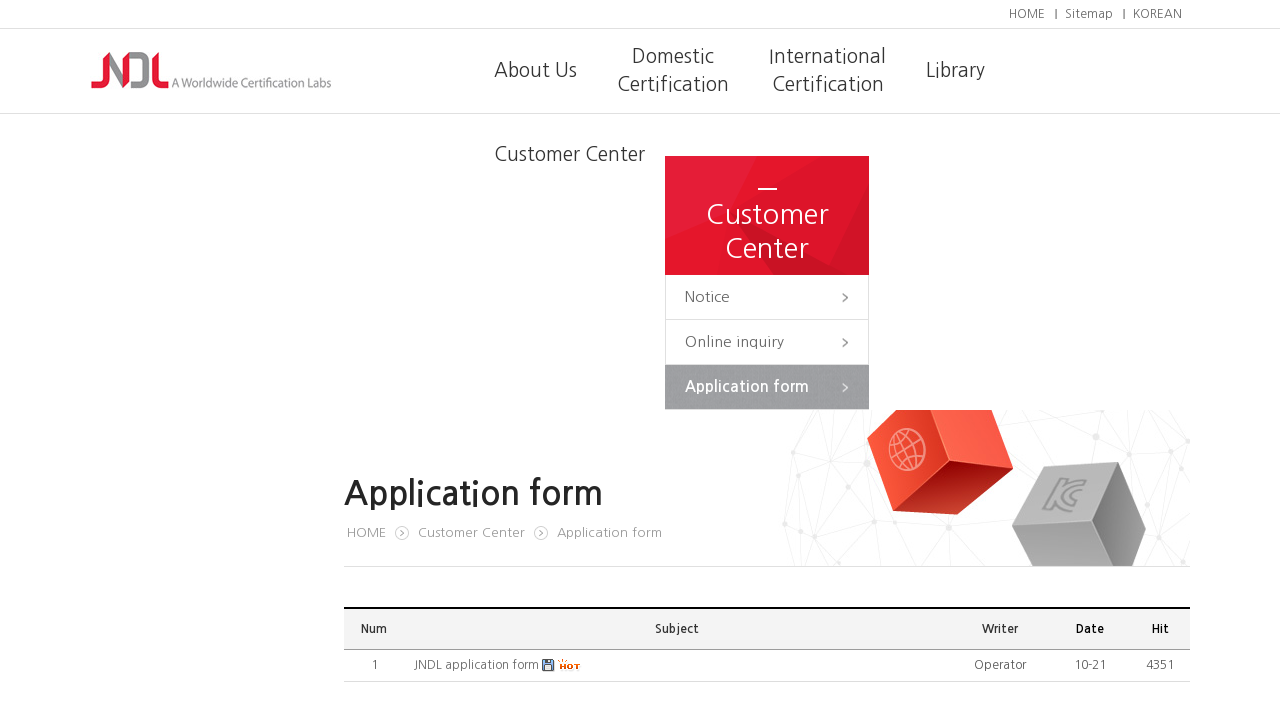

--- FILE ---
content_type: text/html; charset=utf-8
request_url: http://www.jndcerti.com/index_eng/s5/s5_3.php
body_size: 18805
content:
<!DOCTYPE html PUBLIC "-//W3C//DTD XHTML 1.0 Transitional//EN" "http://www.w3.org/TR/xhtml1/DTD/xhtml1-transitional.dtd">
<html xmlns="http://www.w3.org/1999/xhtml" lang="ko" xml:lang="ko">
<head>
<meta http-equiv="Content-Type" content="text/html; charset=utf-8" />
<meta http-equiv="X-UA-Compatible" content="IE=edge" />
<title>제이앤디엘</title>
<!-- 일반 메타태그 -->
<meta name="description" content="" />
<!-- 네이버 메타태그 -->
<meta name="naver-site-verification" content="" />
<!-- SNS관련 메타태그 -->
<meta property="og:type" content="" />
<meta property="og:title" content="" />
<meta property="og:description" content="" />
<meta property="og:image" content="" />
<meta property="og:url" content="" />

<style type="text/css">
/* 나눔고딕 Import font-family: 'Nanum Gothic', serif; */
@import url(http://fonts.googleapis.com/earlyaccess/nanumgothic.css);
</style>
	<link type="text/css" rel="stylesheet" href="/index_eng/css/base.css" />
			<link type="text/css" rel="stylesheet" href="../../index/skin/board/basic_eng/style.css" media="all" />
		<link type="text/css" rel="stylesheet" href="/index_eng/css/etc.css" />

<script type="text/javascript">
<!--// 자바스크립트에서 사용하는 전역변수 선언
	var g4_path      = "../../index";
	var g4_bbs       = "bbs";
	var g4_bbs_img   = "img";
	var g4_url       = "http://www.jndcerti.com";
	var g4_is_member = "";
	var g4_is_admin  = "";
	var g4_bo_table  = "s5_3_eng";
	var g4_sca       = "";
	var g4_charset   = "utf-8";
	var g4_cookie_domain = "";
	var g4_is_gecko  = navigator.userAgent.toLowerCase().indexOf("gecko") != -1;
	var g4_is_ie     = navigator.userAgent.toLowerCase().indexOf("msie") != -1;
	//-->
</script>

<script type="text/javascript" src="../../index/js/jquery-1.11.3.js"></script>
<script type="text/javascript" src="../../index/js/jquery-ui.min.js"></script>
<script type="text/javascript" src="../../index/js/jquery.cycle.all.js"></script>
<script type="text/javascript" src="../../index/js/common.js"></script>
<script type="text/javascript" src="../../index/js/add_script.js"></script>
<script type="text/javascript" src="../../index/js/index.js"></script>
<script type="text/javascript" src="http://dmaps.daum.net/map_js_init/postcode.v2.js"></script>

</head>

	<body id="user" >
<div id="wrap">
	<div id="header">
		<div class="top_btn_area">
			<ul>
				<li class=""><a href="/index_eng">HOME</a></li>
				<li class=""><a href="#n" class="pop_sitemap">Sitemap</a></li>
				<li class=""><a href="../../index" class="btn_eng">KOREAN</a></li>
			</ul>
		</div>
		<div class="h_inner">
			<h1 class="h1_label"><a href="/index_eng"><img src="/index_eng/images/common/logo.jpg" alt="" /></a></h1>			
			<div class="gn_area">
				<ul class="gn">
					<li class=""><a href="/index_eng/s1/s1_1.php" class="label">About Us</a>
						<div class="sn sn1">
							<ul>
								<li><a href="/index_eng/s1/s1_1.php">CEO greetings</a></li>
								<li><a href="/index_eng/s1/s1_2.php">Main business</a></li>
								<li><a href="/index_eng/s1/s1_3.php">History</a></li>
								<li><a href="/index_eng/s1/s1_4.php">License</a></li>
								<li><a href="/index_eng/s1/s1_5.php">Organization</a></li>
								<li><a href="/index_eng/s1/s1_6.php">Location</a></li>
							</ul>
						</div>
					</li>
					<li class=""><a href="/index_eng/s2/s2_1.php" class="label">Domestic<br /> Certification</a>
						<div class="sn sn2">
							<ul>
								<li><a href="/index_eng/s2/s2_1.php">Domestic certification</a></li>
							</ul>
						</div>
					</li>
					<li class=""><a href="/index_eng/s3/s3_1.php" class="label">International<br /> Certification</a>
						<div class="sn sn3">
							<ul>
								<li><a href="/index_eng/s3/s3_1.php">North America</a></li>
								<li><a href="/index_eng/s3/s3_2.php">Europe</a></li>
								<li><a href="/index_eng/s3/s3_3.php">Japan</a></li>
								<li><a href="/index_eng/s3/s3_5.php">China</a></li>
								<li><a href="/index_eng/s3/s3_4.php">Australia</a></li>								
							</ul>
						</div>
					</li>
					<li class=""><a href="/index_eng/s4/s4_1.php" class="label">Library</a>
						<div class="sn sn4">
							<ul>
								<li><a href="/index_eng/s4/s4_1.php">Library</a></li>
							</ul>
						</div>
					</li>
					<li class="current"><a href="/index_eng/s5/s5_1.php" class="label">Customer Center</a>
						<div class="sn sn5">
							<ul>
								<li><a href="/index_eng/s5/s5_1.php">Notice</a></li>
								<li><a href="/index_eng/s5/s5_2.php">Online inquiry</a></li>
								<li><a href="/index_eng/s5/s5_3.php">Application form</a></li>
							</ul>
						</div>
					</li>
				</ul>
			</div>			
		</div>
	</div>
			<div id="sbody">	
			<div class="sbody_inner">
				<div class="ln_area">
											<h2 class="h2_label"><span class="two">Customer Center</span></h2>
										<ul class="ln">
													<li class=""><a href="/index_eng/s5/s5_1.php">Notice</a></li>
							<li class=""><a href="/index_eng/s5/s5_2.php">Online inquiry</a></li>
							<li class="current"><a href="/index_eng/s5/s5_3.php">Application form</a></li>
											</ul>
				</div>
				<div class="sub_cnt">
				<div class="feedback">
					<h3 class="h3_label">Application form</h3>
					<div class="process">
						<span class="home">HOME</span>
						<span class="arrow"><img src="/index_eng/images/common/feedback_arrow.png" alt="" /></span>
													<span class="path">Customer Center</span>
							<span class="arrow"><img src="/index_eng/images/common/feedback_arrow.png" alt="" /></span>
							<span class="last">Application form</span>
											</div>
				</div>
<!-- 컨텐츠 : 시작 -->
<script type="text/javascript" src="../../index/js/sideview.js"></script>
<div id="board_size">
	<!-- 게시판 리스트 : 시작 -->
<form name="fboardlist" method="post" action="">
	<input type='hidden' name='bo_table' value='s5_3_eng' />
	<input type='hidden' name='sfl'  value='' />
	<input type='hidden' name='stx'  value='' />
	<input type='hidden' name='spt'  value='' />
	<input type='hidden' name='page' value='1' />
	<input type='hidden' name='sw'   value='' />
	<input type='hidden' name='r_page' value='/index_eng/s5/s5_3.php' />

	<div class="table_outline">
		<table class="list_table" summary="">
			<caption>고객센터 > 신청양식 Eng 1 페이지 글목록</caption>
			<colgroup>
				<col width="60" />
								<col width="*" />
				<col width="100" />
				<col width="80" />
				<col width="60" />
			</colgroup>
			<thead>
				<tr>
					<th scope="col">Num</th>
										<th scope="col">Subject</th>
					<th scope="col">Writer</th>
					<th scope="col"><a href='/index_eng/s5/s5_3.php?bo_table=s5_3_eng&amp;sop=and&amp;sst=wr_datetime&amp;sod=desc&amp;sfl=&amp;stx=&amp;page=1'>Date</a></th>
					<th scope="col"><a href='/index_eng/s5/s5_3.php?bo_table=s5_3_eng&amp;sop=and&amp;sst=wr_hit&amp;sod=desc&amp;sfl=&amp;stx=&amp;page=1'>Hit</a></th>
				</tr>
			</thead>
			<tbody>
								<tr>
					<td class="num">
						1					</td>
										<td class="subject">
						<nobr style='display:block; overflow:hidden;'><a href='?wr_id=1'>JNDL application form</a>  <img src='../../index/skin/board/basic_eng/img/icon_file.gif' alt='첨부파일' />  <img src='../../index/skin/board/basic_eng/img/icon_hot.gif' alt='인기글' /> </nobr>					</td>
					<td class="name">Operator</td>
					<td class="datetime">10-21</td>
					<td class="hit">4351</td>
														</tr>
											</tbody>
		</table>
	</div>
</form>

<!-- 버튼 : 공통 : 시작 -->
<div class="btn_area">
	<div class="fl" >
					</div>
	<div class="fr">
			</div>
</div>
<!-- 버튼 : 공통 : 종료 -->

<!-- 페이징 : 공통 : 시작 -->
<div class="page_area">
				</div>
<!-- 페이징 : 공통 : 종료 -->	<!-- 검색 : 공통 : 시작 -->
			<div class="search_area">
			<form name="fsearch" method="get" action="" >
				<input type="hidden" name="bo_table" value="s5_3_eng" />
				<input type="hidden" name="sca"      value="" />
				<label for="sf1" class="hide">게시판 검색</label>
				<select id="sf1" name="sfl" title="Title+Content, writer search">
				<option value="wr_subject||wr_content">Title+Content</option>
				<option value="wr_name,1">writer</option>
				</select>
				<label for="stx" class="hide">Search</label>
				<input type="text" id="stx" name="stx" maxlength="15" value="" title="search input" />
				<input type="submit" value="Search" class="btn_normal" />
			</form>
		</div>
		<!-- 검색 : 공통 : 종료 -->
</div>


<script type="text/javascript">
	<!--
		if ('') document.fcategory.sca.value = '';
		if ('') {
			document.fsearch.sfl.value = '';
		}
	//-->
</script>


<!-- 게시판 목록 끝 -->
<!-- 사용스킨 : basic_eng -->
<!-- 컨텐츠 : 종료 -->
				</div>
			</div>
		</div>
		<div id="footer">
		<div class="foot_inner">
			<!-- <div class="foot_btn">
				<a href="#n" class="pop_privacy">개인정보처리방침</a>
				<a href="#n" class="pop_email">이메일주소무단수집거부</a>				
			</div> -->
			<address>
				<div class="foot_logo"><img src="../../index/images/common/foot_logo.jpg" alt="" /></div>
				<p class="txt">
					<span class="first">Address : 282, Hagui-ro, Dongan-gu, Anyang-si, Gyeonggi-do, Republic of Korea (317, 318, B-bldg. Geumgang Penterium IT Tower, 810 Gwonyang-dong)</span> <br />
					<span class="first">Business License No. : 138-81-58373</span> <span>TEL : 031-382-2277</span> <span>FAX : 031-382-4542</span> <span>www.jndcerti.com</span> <br />
					Copyright &copy; 2016 JNDL Ltd., All rights reserved. Hosting by INPIAD <a href="http://inpiad.net" target="_blank" class="btn_ims">IMS</a>
				</p>		
			</address>
		</div>
	</div>
</div>
<style type="text/css">
	.pop_bg {
		position:fixed; display:none; left:0; right:0; top:0; bottom:0; z-index:100;
		background:rgba(0,0,0,0.7);
		filter:progid:DXImageTransform.Microsoft.gradient(startColorstr=#70000000,endColorstr=#70000000);
	}
	.layer_box {
		position:absolute; display:block; left:0; right:0; top:0; bottom:0; width:800px; max-width:800px; height:500px; max-height:500px; margin:auto auto; padding:30px; background:#fff; z-index:101;
		box-sizing:border-box; -moz-box-sizing:border-box; -webkit-box-sizing:border-box;
	}
	.layer_box > h3 { margin-bottom:40px; font-size:30px; color:#111; font-weight:700; }
	.layer_box .btn_close { position:absolute; display:block; width:35px; height:35px; right:0; top:0; overflow:hidden; }
	.layer_box .div_outline { display:block; height:360px; border:1px solid #ddd; overflow-y:auto; box-sizing:border-box; -moz-box-sizing:border-box; -webkit-box-sizing:border-box; }
	.layer_box .div_outline:after { display:block; content:""; clear:both; }
	.layer_box .div_outline_padding { display:block; height:360px; padding:20px; border:1px solid #ddd; overflow-y:auto; box-sizing:border-box; -moz-box-sizing:border-box; -webkit-box-sizing:border-box; }
	.layer_box .div_outline_padding:after { display:block; content:""; clear:both; }

	.layer_box textarea {
		width:100%; height:360px; padding:10px; border:0; overflow-y:auto; resize:none; outline:0;
		box-sizing:border-box; -moz-box-sizing:border-box; -webkit-box-sizing:border-box;
	}

	.layer_box .email_area { display:table; width:100%; height:100%; border-collapse:collapse; border-spacing:0; margin:0; padding:0; overflow:hidden; }
	.layer_box .email_area .email_box { display:table-cell; width:100%; height:100%; text-align:center; vertical-align:middle; overflow:hidden; }
	.layer_box .email_area .email_box .big_txt { margin-bottom:20px; font-size:20px; color:#222; font-weight:700; }
	.layer_box .email_area .email_box .normal_txt { margin:0 10%; font-size:15px; color:#555; line-height:1.5; text-align:justify; word-break:keep-all; }

	.layer_box .sitemap { display:block; float:left; width:24%; height:auto; margin-right:1%; margin-bottom:1%; border:1px solid #ddd; overflow:hidden; box-sizing:border-box; -moz-box-sizing:border-box; -webkit-box-sizing:border-box; }
	.layer_box .sitemap dt { padding:5px 5px; font-size:14px; color:#000; font-weight:700; text-align:left; border-bottom:1px dotted #b7b7b7; }
	.layer_box .sitemap dd { padding:5px 5px; }
	.layer_box .sitemap dd > ul { display:block; list-style:none; margin:0; padding:0; overflow:hidden; }
	.layer_box .sitemap dd > ul > li { display:block; margin:0; padding:0; overflow:hidden; }
	.layer_box .sitemap dd > ul > li > a { display:block; padding:5px 5px; border-bottom:1px dotted #ddd; overflow:hidden; }
	.layer_box .sitemap dd > ul > li:nth-last-child(1) a { border-bottom:0; }
	.layer_box .sitemap:nth-child(4n+4) { margin-right:0; }

	.layer_box .t_depth_menu { padding:5px !important; background:#f4f4f4; }
	.layer_box .t_depth_menu > li { display:block; margin:0; padding:0; overflow:hidden; }
	.layer_box .t_depth_menu > li > a { display:block; padding:5px 5px; border-bottom:1px dotted #ddd; overflow:hidden; }
	.layer_box .t_depth_menu > li:nth-last-child(1) > a { border-bottom:0; }

	.layer_box .f_depth_menu { padding:5px !important; background:#fff; }
	.layer_box .f_depth_menu > li { display:block; margin:0; padding:0; overflow:hidden; }
	.layer_box .f_depth_menu > li > a { display:block; padding:5px 5px; border-bottom:1px dotted #ddd; overflow:hidden; }
	.layer_box .f_depth_menu > li:nth-last-child(1) > a { border-bottom:0; }

	/* 사이트맵의 각 열별 높이값을 지정해준다. 총 4열까지 지정하며 이후 추가되는 부분은 _숫자th 로 클래스를 생성한다. */
	.layer_box .sitemap_1st { height:220px; }
	.layer_box .sitemap_2nd { height:200px; }
	.layer_box .sitemap_3rd { height:320px; }
	.layer_box .sitemap_4th { height:320px; }

	.layer_agreement { display:none; }
	.layer_privacy { display:none; }
	.layer_email { display:none; }
	.layer_sitemap { display:none; }
</style>

<!-- 공통 레이어 팝업 영역 : 시작 -->
<div class="pop_bg"></div>

<div class="layer_box layer_agreement">
	<h3 class="pop_name">이용약관</h3>
	<div class="div_outline">
		<textarea name="" id="" cols="30" rows="28" readonly>해당 홈페이지에 맞는 회원가입약관을 입력합니다.  </textarea>
	</div>
	<a href="#n" class="btn_close"><img src="../../index/images/common/btn_s_close.gif" alt="" /></a>
</div>

<div class="layer_box layer_privacy">
	<h3 class="pop_name">개인정보처리방침</h3>
	<div class="div_outline">
		<textarea name="" id="" cols="30" rows="28" readonly>해당 홈페이지에 맞는 개인정보처리방침을 입력합니다.  </textarea>
	</div>
	<a href="#n" class="btn_close"><img src="../../index/images/common/btn_s_close.gif" alt="" /></a>
</div>

<div class="layer_box layer_email">
	<h3 class="pop_name">이메일주소무단수집거부</h3>
	<div class="div_outline">
		<div class="email_area">
			<div class="email_box">
				<p class="big_txt">
					이메일주소 무단수집을 거부합니다.
				</p>
				<p class="normal_txt">
					본 웹사이트에 게시된 이메일 주소가 전자우편 수집 프로그램이나 그 밖의 기술적 장치를 이용하여 <strong>무단으로 수집되는 것을 거부</strong>하며,
					이를 <strong>위반시 정보통신망법에 의해 형사 처벌</strong>됨을 유념하시기 바랍니다.
				</p>
			</div>
		</div>
	</div>
	<a href="#n" class="btn_close"><img src="../../index/images/common/btn_s_close.gif" alt="" /></a>
</div>

<div class="layer_box layer_sitemap">
	<h3 class="pop_name">Sitemap</h3>
	<div class="div_outline_padding">
		<dl class="sitemap sitemap_1st">
			<dt>About Us</dt>
			<dd>
				<ul class="s_depth_menu">
					<li><a href="/index_eng/s1/s1_1.php">CEO greetings</a></li>
					<li><a href="/index_eng/s1/s1_2.php">Main business</a></li>
					<li><a href="/index_eng/s1/s1_3.php">History</a></li>
					<li><a href="/index_eng/s1/s1_4.php">License</a></li>
					<li><a href="/index_eng/s1/s1_5.php">Organization</a></li>
					<li><a href="/index_eng/s1/s1_6.php">Location</a></li>
				</ul>
			</dd>
		</dl>
		<dl class="sitemap sitemap_1st">
			<dt>Domestic Certification</dt>
			<dd>
				<ul class="s_depth_menu">
					<li><a href="../../index/s2/s2_1.php">Domestic Certification</a></li>
				</ul>
			</dd>
		</dl>
		<dl class="sitemap sitemap_1st">
			<dt>International Certification</dt>
			<dd>
				<ul class="s_depth_menu">
					<li><a href="/index_eng/s3/s3_1.php">North America</a></li>
					<li><a href="/index_eng/s3/s3_2.php">Europe</a></li>
					<li><a href="/index_eng/s3/s3_3.php">Japan</a></li>
					<li><a href="/index_eng/s3/s3_5.php">China</a></li>
					<li><a href="/index_eng/s3/s3_4.php">Australia</a></li>	
				</ul>
			</dd>
		</dl>
		<dl class="sitemap sitemap_1st">
			<dt>Library</dt>
			<dd>
				<ul class="s_depth_menu">
					<li><a href="../../index/s4/s4_1.php">Library</a></li>
				</ul>
			</dd>
		</dl>
		<dl class="sitemap sitemap_2nd">
			<dt>Customer Center</dt>
			<dd>
				<ul class="s_depth_menu">
					<li><a href="/index_eng/s5/s5_1.php">Notice</a></li>
					<li><a href="/index_eng/s5/s5_2.php">Online inquiry</a></li>
					<li><a href="/index_eng/s5/s5_3.php">Application form</a></li>
				</ul>
			</dd>
		</dl>
	</div>
	<a href="#n" class="btn_close"><img src="../../index/images/common/btn_s_close.gif" alt="" /></a>
</div>
<!-- 공통 레이어 팝업 영역 : 종료 -->

<script type="text/javascript">
<!--
	/* 레이어 팝업 : 개인정보처리방침(개인정보취급방침), 이메일주소무단수집거부, 사이트맵에 사용되는 레이어 팝업 */
	$(document).ready(function(){
		$(".pop_agreement").click(function(){
			$("html").css("overflow","hidden");
			$("body").css("overflow","hidden");
			$(".pop_bg").fadeIn();
			$(".layer_agreement").fadeIn();
		});

		$(".pop_privacy").click(function(){
			$("html").css("overflow","hidden");
			$("body").css("overflow","hidden");
			$(".pop_bg").fadeIn();
			$(".layer_privacy").fadeIn();
		});
		$(".pop_email").click(function(){
			$("html").css("overflow","hidden");
			$("body").css("overflow","hidden");
			$(".pop_bg").fadeIn();
			$(".layer_email").fadeIn();
		});
		$(".pop_sitemap").click(function(){
			$("html").css("overflow","hidden");
			$("body").css("overflow","hidden");
			$(".pop_bg").fadeIn();
			$(".layer_sitemap").fadeIn();
		});
		$(".btn_close").click(function(){
			$("html").css("overflow","visible");
			$("body").css("overflow","visible");
			$(".pop_bg").fadeOut();
			$(".layer_agreement").fadeOut();
			$(".layer_privacy").fadeOut();
			$(".layer_email").fadeOut();
			$(".layer_sitemap").fadeOut();
		});
	});
//-->
</script>


<script type="text/javascript" src="../../index/js/wrest.js"></script>

<!-- 새창 대신 사용하는 iframe
<iframe width='0' height='0' name='hiddenframe' style='display:none;'></iframe>
 -->

</body>
</html>


--- FILE ---
content_type: text/css
request_url: http://www.jndcerti.com/index_eng/css/base.css
body_size: 732
content:
@charset "utf-8";

/* 나눔고딕 Import font-family: 'Nanum Gothic', serif; */
/*@import url(http://fonts.googleapis.com/earlyaccess/nanumgothic.css);*/

/* 나눔고딕 코딩 Import font-family: 'Nanum Gothic Coding', serif;*/
/*@import url(http://fonts.googleapis.com/earlyaccess/nanumgothiccoding.css);*/

/* 구글 Nato kr Import font-family:'Noto Sans KR'; */
/*@import url(http://fonts.googleapis.com/earlyaccess/notosanskr.css);*/

@import url("../css/reset.css");
@import url("../css/layout.css");
@import url("../css/main.css");
@import url("../css/sub.css");
@import url("../css/sub1.css");
@import url("../css/sub2.css");
@import url("../css/sub3.css");
@import url("../css/bbs.css");
@import url("../css/member.css");

--- FILE ---
content_type: text/css
request_url: http://www.jndcerti.com/index/skin/board/basic_eng/style.css
body_size: 13498
content:
@charset "utf-8";

/* 각 게시판의 절대크기 결정 : 시작 */
	#board_size { position:relative; width:100%; padding:0; overflow:hidden; }
/* 각 게시판의 절대크기 결정 : 종료 */

/* 테이블의 외곽 디자인 : 시작 */
	.table_outline { display:block; border-top:2px solid #000; overflow:hidden; }
/* 테이블의 외곽 디자인 : 종료 */

/* 글목록 : 리스트형 블록 정의 ****************************************************************************************************************************************************************/
	.list_table { width:100%; margin-bottom:30px; border-spacing:0; border-collapse:collapse; }
	.list_table th { padding:14px 10px; font-size:12px; color:#333; background:#f4f4f4; border-bottom:1px solid #9c9c9c; }
	.list_table th a { color:#000;}
	.list_table tr:hover { background:#f0f0f0; }
	.list_table td { padding:8px 10px; text-align:center; border-bottom:1px solid #ddd; }
	.list_table .subject { text-align:left; }
	.list_table .subject .small { font-weight:bold; }
	.list_table .name .guest { color:#000;}

/* 글목록 : 갤러리형 블록 정의 */
	.gallery_outline { position:relative; margin-bottom:30px; padding-top:30px; border-top:1px solid #000; border-bottom:1px solid #ddd; overflow:hidden; }
	.gallery_outline .gallery { display:block; list-style:none; width:866px; margin:0; padding:0; }
	.gallery_outline .gallery:after { content:""; display:block; clear:both; }
	.gallery_outline .gallery li { display:block; float:left; width:194px; margin-right:20px; margin-bottom:20px; }
	.gallery_outline .gallery li.nodata { display:block; width:100%; height:200px; line-height:200px; font-size:15px; color:#666; text-align:center; border:none; }
	.gallery_outline .photo { position:relative; width:100%; height:276px; text-align:center; overflow:hidden; background:#f7f7f7; border:1px solid #ddd; box-sizing:border-box; -moz-box-sizing:border-box; -webkit-box-sizing:border-box; }
	.gallery_outline .photo a { display:block; width:100%; height:100%; }
	.gallery_outline .photo img { position:absolute; display:block; left:0; top:0; right:0; bottom:0; width:100%; height:auto; margin:auto auto; }
	.gallery_outline .subject { height:30px; margin:10px 0 0; text-align:center; overflow:hidden; }
	.gallery_outline .subject input[type=checkbox] { margin-right:4px; }
	.gallery_outline .subject a { color:#161616; }
	.gallery_outline .btn { width:227px; height:30px; margin:10px auto 0; overflow:hidden; }
	.gallery_outline .btn span.g1 { display:inline-block; width:38px; height:22px; padding-left:5px; line-height:22px; background:url('/index/images/icn_view.gif') no-repeat left 50%; }
	.gallery_outline .btn span.g2 { display:inline-block; width:38px; height:22px; margin-left:15px; padding-left:5px; line-height:22px; background:url('/index/images/icn_com.gif') no-repeat left 50%; }
	.gallery_outline .btn span label { display:none; }

/* 글목록 : FAQ : 시작 */
	/* FAQ : 검색박스 : 시작 */
	.faq_search_box { position:relative; display:block; margin-bottom:30px; background:#f4f4f4; border:1px solid #ddd; overflow:hidden; }
	.faq_search_box .search { height:73px; line-height:73px; text-align:center; }
	.faq_search_box .search .blus_box_text { font-size:13px; font-weight:bold; color:#666; }
	.faq_search_box .search input[type=text] { width:287px; height:26px; line-height:26px; padding-left:4px; background:#fff; border:1px solid #bebebe; vertical-align:middle; }
	.faq_search_box .search input[type=image] { vertical-align:middle; } 
	/* FAQ : 검색박스 : 종료 */

	.faq_box { position:relative; display:block; margin-bottom:150px; overflow:hidden; }
	.faq_box ul.tab { position:relative; display:block; list-style:none; margin:0; padding:0; }
	.faq_box ul.tab:after { display:block; content:""; clear:both; }
	.faq_box ul.tab li { display:block; float:left; text-align:center; margin-left:-1px; }
	.faq_box ul.tab li a { display:block; width:93px; padding:10px 0; font-size:14px; font-weight:bold; color:#666; background:#fff; border:1px solid #eff2f8; border-bottom:none; }
	.faq_box ul.tab li:first-child a { width:98px; }
	.faq_box ul.tab li a:hover { color:#666; background:#eff2f8; border:1px solid #eff2f8; border-bottom:none; }
	.faq_box ul.tab li a.current { font-size:14px; color:#fff; font-weight:bold; background:#000; border:1px solid #249377; border-bottom:none; }

	.faq_box .list_line { display:block; padding:13px 0; text-align:center; background:#fff; border-top:2px solid #000; border-bottom:1px solid #e1e1e1; }
	.faq_box .list_line span { display:inline-block; font-size:14px; font-weight:bold; color:#444; }
	.faq_box .list_line span.list_text1 { padding:0 118px; }
	.faq_box .list_line span.list_text2 { }

	.faq_box .list { position:relative; display:block; list-style:none; margin:0; padding:0; overflow:hidden; }
	.faq_box .list li { position:relative; display:block; }
	.faq_box .list li .adm_btn { position:absolute; display:inline-block; right:0; top:7px; overflow:hidden; }
	.faq_box .list li .adm_btn a { display:inline-block; margin:0; padding:0; }
	.faq_box .list li.q { display:block; background:url('/index/skin/board/basic/img/icon_q.gif') no-repeat 21px 6px; border-bottom:1px solid #e1e1e1; overflow:hidden; }
	.faq_box .list li.q a { position:relative; display:block; padding:10px 0 10px 60px; color:#666; }
	.faq_box .list li.q span { padding-left:10px; }
	.faq_box .list li.q span.cate { display:inline-block; width:125px; margin-right:20px; text-align:center; }
	.faq_box .list .answer { display:none; margin:0; padding:10px 0 14px 90px; color:#333; word-break:keep-all; background:url('/index/skin/board/basic/img/icon_a.png') no-repeat 58px 8px; border-top:1px solid #e1e1e1; overflow:hidden; }
	.faq_box .list .answer img { max-width:80%; }

	.faq_box .none { position:relative; display:block; padding:100px 0; text-align:center; border-bottom:1px solid #ddd; }
	span.blue { font-size:13px; color:#0c4a69 !important; }

	.all { position:relative; display:block; overflow:hidden; }
	.all ul { position:relative; display:block; overflow:hidden; border-bottom:0px solid #666; }
	.all ul :after { display:block; clear:both; content:"";}
	.all li { position:relative; display:block; float:left; width:60px; line-height:25px; background:#fff; text-align:center; border:1px solid #666; border-bottom:0; margin:0 0 0 2px; }
	.all li a { color:#cccccc; }
	.all li.line { background:#eee; border:1px solid #666; border-bottom:none; }
	.all li.line a { color:#333; }
	.all li a:hover { text-decoration:none;}
/* 글목록 : FAQ : 종료 */

/* 글쓰기 : 블록 정의 ****************************************************************************************************************************************************************/
/* 개인정보 수집.이용 블록 정의 */
.p_agree_box { display:block; margin-bottom:40px; overflow:hidden; }
.p_agree_box .h4_label { margin-bottom:10px; color:#555; font-size:13px; font-weight:normal; }
.p_agree_box textarea {
	display:block; width:100%; height:200px; padding:10px; font-family:'Nanum Gothic'; font-size:12px; border:10px solid #f2f2f2; border-right:none; resize:none;
	box-sizing:border-box; -moz-box-sizing:border-box; -webkit-box-sizing:border-box;
}
.p_agree_box .check { display:block; margin-top:10px; text-align:right; }
.p_agree_box .check input[type=radio] { padding:0; margin-left:20px; vertical-align:middle; }
.p_agree_box .check label { display:inline-block; *display:inline; zoom:1; margin-left:2px; vertical-align:middle; }

/* 글쓰기 : 테이블 블록 정의*/
.write_table { width:100%; margin:0; border-spacing:0; border-collapse:collapse; border-bottom:1px solid #ddd; }
.write_table th, .write_table td { padding:10px; border:1px solid #ddd; }
.write_table th { padding-left:14px; text-align:left; background:#f4f4f4; border-left:none; }
.write_table td { border-right:none; }
.write_table td label { display:inline-block; margin-right:20px; vertical-align:middle; }
.write_table td input[type=text] { height:24px; margin:-3px 0; padding-left:4px; border:1px solid #ccc; vertical-align:middle; }
.write_table td input[type=password] { height:24px; margin:-3px 0; padding-left:4px; border:1px solid #ccc; vertical-align:middle; }
.write_table td input[type=file] { vertical-align:middle; }
.write_table td input[type=checkbox] { margin-right:5px; vertical-align:middle; }
.write_table td select { height:24px; border:1px solid #ccc; vertical-align:middle; }
.write_table td textarea { width:98%; padding:4px; border:1px solid #d1d1d1; word-break:break-all; }
.write_table .line_none { padding-left:0; padding-right:0; border-left:none; border-right:none; }

.area_count { position:relative; display:block; margin-bottom:10px; }

/* 파일첨부 */
#variableFiles { position:relative; display:block; margin:2px 0; }
#variableFiles input { height:22px; border:1px solid #ddd; }


/* 글보기 : 블록 정의 ****************************************************************************************************************************************************************/
.view_title { display:block; padding:15px 10px; font-size:110%; font-weight:bold; word-break:break-all; background:#fff; border-bottom:1px solid #ddd; overflow:hidden; }

/* 작성자 상세정보 */
.author_area { display:block; padding:10px 10px; font-size:12px; border-bottom:1px solid #ddd; overflow:hidden; }
.author_arae:after { display:block; content:""; clear:both; }
.author_area .author_left { display:block; float:left; }
.author_area .author_right { display:block; float:right; }
.author_area span { display:inline-block; *display:inline; zoom:1; vertical-align:middle; }

/* 첨부파일 */
.files { position:relative; display:block; padding:10px 10px; font-size:12px; border-bottom:1px solid #e0e0e0; }
.files img { display:inline-block; vertical-align:middle; margin-right:5px; }
.files .red { color:#d30e0e !important; }
.files .date { position:absolute; right:10px; top:10px; font-size:12px; }

/* 링크 */
.links { position:relative; display:block; padding:10px 10px; border-bottom:1px solid #ddd; overflow:hidden; }
.links img { display:inline-block; vertical-align:middle; margin-right:5px; }
.links .red { color:#d30e0e !important; }

/* 글내용 */
.read_area { position:relative; display:block; line-height:1.5; min-height:200px; padding:20px 10px; border-bottom:1px solid #ddd; overflow:hidden; }

/* 이전글 다음글 */
.add_text { position:relative; display:block; margin-bottom:20px; background:url('./img/add_bg.gif') repeat-y left top; border-top:1px solid #ddd; overflow:hidden; }
.add_text ul { display:block; list-style:none; margin:0; padding:0; }
.add_text ul li { position:relative; list-style:none; display:block; border-bottom:1px solid #d3d3d3; }
.add_text ul li .head { position:absolute; display:inline-block; left:5px; top:10px; width:80px; padding-left:12px; font-size:13px; color:#5d5d5d; }
.add_text ul li a { display:block; margin-left:120px; padding:10px 0; }
.add_text ul li .up { background:url('./img/icon_up.gif') no-repeat 70px 50%; }
.add_text ul li .down { background:url('./img/icon_down.gif') no-repeat 70px 50%; }

/* 코멘트 : 글보기 화면 : 시작 */
	#commentContents { display:block; margin:15px 0;  }
	.comment_view_title { display:block; padding:5px 5px; background:#f4f4f4; border:1px solid #ddd; overflow:hidden; }
	.comment_view_title ul { display:block; list-style:none; margin:0; padding:0; overflow:hidden; }
	.comment_view_title ul li { display:block; float:left; margin-right:20px; }
	.comment_view_title ul li:nth-last-child(1) { float:right; margin-right:0; }
	.comment_view { padding:15px 15px; }
/* 코멘트 : 글보기 화면 : 종료 */

/* 코멘트 : 글작성 화면 : 시작 */
	.comment_write {
		position:relative; display:block; margin-bottom:5px; padding:20px; background:#f4f4f4; border:1px solid #ccc; overflow:hidden;
		box-sizing:border-box; -moz-box-sizing:border-box; -webkit-box-sizing:border-box;
	}
	.comment_write span, #comment_write label, #comment_write a, #comment_write img, #comment_write input { vertical-align:middle; }
	.comment_write .guest_area { display:block; overflow:hidden; }
	.comment_write .guest_area ul { display:block; list-style:none; margin:0; padding:0; overflow:hidden; }
	.comment_write .guest_area ul:after { display:block; content:""; clear:both; }
	.comment_write .guest_area ul li { position:relative; display:block; float:left; margin:5px 10px 5px 0; }

	.comment_write .member_area { display:block; margin-bottom:5px; overflow:hidden; }
	.comment_write .member_area ul { display:block; list-style:none; margin:0; padding:0; overflow:hidden; }
	.comment_write .member_area ul:after { display:block; content:""; clear:both; }
	.comment_write .member_area ul li { position:relative; display:block; }
	.comment_write .member_area ul li .box_control { position:absolute; display:none; right:0; top:50%; margin-top:-9px; }

	.comment_write .text_area { position:relative; display:block; overflow:hidden; }
	.comment_write .text_area textarea {
		height:100px !important; padding:5px; font-family:'Nanum Gothic'; font-size:13px; border:1px solid #ddd; resize:none;
		box-sizing:border-box; -moz-box-sizing:border-box; -webkit-box-sizing:border-box;
	}
	.comment_write .text_area .btn_add { position:absolute; right:0; top:0; width:100px; height:100px; }
/* 코멘트 : 글작성 화면 : 종료 */

/*아이프레임 높이 조절*/
iframe.cheditor-editarea {height:400px;}

--- FILE ---
content_type: text/css
request_url: http://www.jndcerti.com/index_eng/css/etc.css
body_size: 8665
content:
@charset "utf-8";

/* 노출 속성 설정 : 시작 */
	.block { position:relative !important; display:block !important; }
	.none { display:none !important; }
	.hide { position:absolute; left:-999px; top:-999px; width:0 !important; height:0 !important; margin:0 !important; padding:0 !important; font-size:0 !important; line-height:0 !important; text-indent:-9999em; }

	.bg_none { background-image:none !important; }
	.bd_none { border:none !important; }
	.bd_left { border-left:1px solid #d7d6d5; }
	.bd_right { border-right:1px solid #d7d6d5; }
	.end { border-right:none !important; }

	.cursor { cursor:pointer !important; }

	.decoline { padding:12px 0; border-top:2px solid #000; border-bottom:1px solid #000; overflow:hidden; }
	.h_line { background:url('/index/images/h_line.gif') no-repeat 118px 50% !important; }
	.h_line2 { background:url('/index/images/h_line2.gif') no-repeat right 50% !important; }

	.border_bottom { border-bottom:1px solid #e4e4e4; }
/* 노출 속성 설정 : 종료 */

/* 마진&여백 설정 : 시작 */
	.pd_none { padding:0 !important; }
	.pd_left_none { padding-left:0 !important; }
	.pd_right_none { padding-right:0 !important; }

	.mg_none { margin:0 !important; }
	.mg_left_none { margin-left:0 !important; }
	.mg_right_none { margin-right:0 !important; }
/* 마진&여백 설정 : 종료 */

/* 정렬 설정 : 시작 */
	.center { text-align:center !important; }
	.left { text-align:left !important; }
	.right { text-align:right !important; }

	.dp_inline { display:inline-block !important; }
	.vc_top { vertical-align:top !important; }
	.vc_middle { vertical-align:middle !important; }

	.keep-all { word-break:keep-all !important; }
/* 정렬 설정 : 종료 */

/* float 속성 설정 : 시작 */
	.clear { clear:both; }
	.fl { float:left; }
	.fr { float:right; }
/* float 속성 설정 : 종료 */

/* Margin 속성 설정 : 시작 */
	.mt0 { margin-top:0px !important; }
	.mb0 { margin-bottom:0px !important; }
	.mr0 { margin-right:0px !important; }
	.ml0 { margin-left:0px !important; }

	.mt5 { margin-top:5px !important; }
	.mb5 { margin-bottom:5px !important; }
	.mr5 { margin-right:5px !important; }
	.ml5 { margin-left:5px !important; }

	.mt10 { margin-top:10px !important; }
	.mb10 { margin-bottom:10px !important; }
	.mr10 { margin-right:10px !important; }
	.ml10 { margin-left:10px !important; }

	.mt15 { margin-top:15px !important; }
	.mb15 { margin-bottom:15px !important; }
	.mr15 { margin-right:15px !important; }
	.ml15 { margin-left:15px !important; }

	.mt20 { margin-top:20px !important; }
	.mb20 { margin-bottom:20px !important; }
	.mr20 { margin-right:20px !important; }
	.ml20 { margin-left:20px !important; }

	.mt30 { margin-top:30px !important; }
	.mb30 { margin-bottom:30px !important; }
	.mr30 { margin-right:30px !important; }
	.ml30 { margin-left:30px !important; }

	.mt40 { margin-top:40px !important; }
	.mb40 { margin-bottom:40px !important; }
	.mr40 { margin-right:40px !important; }
	.ml40 { margin-left:40px !important; }

	.mt50 { margin-top:50px !important; }
	.mb50 { margin-bottom:50px !important; }
	.mr50 { margin-right:50px !important; }
	.ml50 { margin-left:50px !important; }

	.mt60 { margin-top:60px !important; }
	.mb60 { margin-bottom:60px !important; }
	.mr60 { margin-right:60px !important; }
	.ml60 { margin-left:60px !important; }

	.mt70 { margin-top:70px !important; }
	.mb70 { margin-bottom:70px !important; }
	.mr70 { margin-right:70px !important; }
	.ml70 { margin-left:70px !important; }

	.mt80 { margin-top:80px !important; }
	.mb80 { margin-bottom:80px !important; }
	.mr80 { margin-right:80px !important; }
	.ml80 { margin-left:80px !important; }

	.mt90 { margin-top:90px !important; }
	.mb90 { margin-bottom:90px !important; }
	.mr90 { margin-right:90px !important; }
	.ml90 { margin-left:90px !important; }

	.mt100 { margin-top:100px !important; }
	.mb100 { margin-bottom:100px !important; }
	.mr100 { margin-right:100px !important; }
	.ml100 { margin-left:100px !important; }
/* Margin 속성 설정 : 종료 */

/* Padding 속성 설정 : 시작 */
	.pt5 { padding-top:5px !important; }
	.pb5 { padding-bottom:5px !important; }
	.pr5 { padding-right:5px !important; }
	.pl5 { padding-left:5px !important; }

	.pt10 { padding-top:10px !important; }
	.pb10 { padding-bottom:10px !important; }
	.pr10 { padding-right:10px !important; }
	.pl10 { padding-left:10px !important; }

	.pt20 { padding-top:20px !important; }
	.pb20 { padding-bottom:20px !important; }
	.pr20 { padding-right:20px !important; }
	.pl20 { padding-left:20px !important; }

	.pt25 { padding-top:25px !important; }
	.pb25 { padding-bottom:25px !important; }
	.pr25 { padding-right:25px !important; }
	.pl25 { padding-left:25px !important; }

	.pt30 { padding-top:30px !important; }
	.pb30 { padding-bottom:30px !important; }
	.pr30 { padding-right:30px !important; }
	.pl30 { padding-left:30px !important; }

	.pt40 { padding-top:40px !important; }
	.pb40 { padding-bottom:40px !important; }
	.pr40 { padding-right:40px !important; }
	.pl40 { padding-left:40px !important; }

	.pt50 { padding-top:50px !important; }
	.pb50 { padding-bottom:50px !important; }
	.pr50 { padding-right:50px !important; }
	.pl50 { padding-left:50px !important; }

	.pt60 { padding-top:60px !important; }
	.pb60 { padding-bottom:60px !important; }
	.pr60 { padding-right:60px !important; }
	.pl60 { padding-left:60px !important; }

	.pt70 { padding-top:70px !important; }
	.pb70 { padding-bottom:70px !important; }
	.pr70 { padding-right:70px !important; }
	.pl70 { padding-left:70px !important; }

	.pt80 { padding-top:80px !important; }
	.pb80 { padding-bottom:80px !important; }
	.pr80 { padding-right:80px !important; }
	.pl80 { padding-left:80px !important; }

	.pt90 { padding-top:90px !important; }
	.pb90 { padding-bottom:90px !important; }
	.pr90 { padding-right:90px !important; }
	.pl90 { padding-left:90px !important; }

	.pt100 { padding-top:100px !important; }
	.pb100 { padding-bottom:100px !important; }
	.pr100 { padding-right:100px !important; }
	.pl100 { padding-left:100px !important; }

	.pt33 { padding-top:33px !important; }
/* Padding 속성 설정 : 종료 */

/* 크기 속성 설정 : 시작 */
	.w10 { width:10% !important; }
	.w20 { width:20% !important; }
	.w22 { width:22% !important; }
	.w30 { width:30% !important; }
	.w40 { width:40% !important; }
	.w50 { width:50% !important; }
	.w60 { width:60% !important; }
	.w70 { width:70% !important; }
	.w80 { width:80% !important; }
	.w90 { width:90% !important; }
	.w100 { width:100% !important; }

	.w10p { width:10px !important; }
	.w20p { width:20px !important; }
	.w30p { width:30px !important; }
	.w40p { width:40px !important; }
	.w50p { width:50px !important; }
	.w60p { width:60px !important; }
	.w70p { width:70px !important; }
	.w80p { width:80px !important; }
	.w90p { width:90px !important; }
	.w100p { width:100px !important; }
	.w150p { width:150px !important; }
	.w200p { width:200px !important; }
	.w300p { width:300px !important; }
	.w400p { width:400px !important; }
	.w500p { width:500px !important; }

	.h576p { height:576px !important; }
/* 크기 속성 설정 : 종료 */

/* 폰트 속성 설정 : 시작 */
	.normal { font-weight:normal; }
	.bold { font-weight:bold; }
/* 폰트 속성 설정 : 종료 */

/* 라인하이트 설정 : 시작 */
	.lh13 { line-height:1.3 !important; }
	.lh15 { line-height:1.5 !important; }
	.lh18 { line-height:1.8 !important; }
/* 라인하이트 설정 : 종료 */

/* 칼라 설정 : 시작 */
	.white { color:#fff !important; }
	.blue { color:#1457a8 !important; }
	.red { color:#f34248 !important; }
	.gray { color:#aaa !important; }
	.cbd3df { color:#cbd3df !important; }
	.97a1ae { color:#97a1ae !important; }
/* 칼라 설정 : 종료 */

/* 폰트 크기 설정 : 시작 */
	.f9 { font-size:9px !important; }
	.f10 { font-size:10px !important; }
	.f11 { font-size:11px !important; }
	.f12 { font-size:12px !important; }
	.f13 { font-size:13px !important; }
	.f14 { font-size:14px !important; }
	.f15 { font-size:15px !important; }
	.f16 { font-size:16px !important; }
	.f17 { font-size:17px !important; }
	.f18 { font-size:18px !important; }
	.f19 { font-size:19px !important; }
	.f20 { font-size:20px !important; }
	.f21 { font-size:21px !important; }
	.f22 { font-size:22px !important; }
	.f23 { font-size:23px !important; }
	.f24 { font-size:24px !important; }
	.f25 { font-size:25px !important; }
	.f26 { font-size:26px !important; }
	.f27 { font-size:27px !important; }
	.f28 { font-size:28px !important; }
	.f29 { font-size:29px !important; }
	.f30 { font-size:30px !important; }
	.f70 { font-size:70px !important; }
/* 폰트 크기 설정 : 종료 */

--- FILE ---
content_type: text/css
request_url: http://www.jndcerti.com/index_eng/css/reset.css
body_size: 5371
content:
@charset "utf-8";

/* 문서의 베이스 스타일시트 정의 */
	html, body { width:100%; height:100%; font-family:'Nanum Gothic'; font-size:12px; color:#555; }
	html { overflow-y:auto; }

/* 기본태그의 스타일시트 정의 */
	body, div, p, span, strong, label, table, thead, tbody, tfoot, th, td, caption, input, form, fieldset, select, textarea, button, dl, dt, dd, a, hr { margin:0; padding:0; }
	fieldset { border:none; }
	ol, ul, li { }

	span, strong, label { vertical-align:baseline; }
	input, select, button { font-family:'Nanum Gothic', 'Dotum', Arial, Helvetica, Tahoma; vertical-align:middle; }
	address { font-style:normal; }

/* 헤드태그의 스타일시트 정의 */
	h1, h2, h3, h4, h5, h6 { margin:0; padding:0; }

/* 링크태그의 스타일시트 정의 */
	a { color:#666; text-decoration:none; }
	a:visited { color:#666; text-decoration:none; }
	a:hover { color:#333; text-decoration:none; }
	a:active { color:#333; }

/* 기타태그의 스타일시트 정의 */
	hr { display:none; }
	caption { height:0; font-size:0; line-height:0; }
	img { vertical-align:middle; border:none; }

/* 게시판의 글보기 부분에 대한 스타일시트를 정의하며, 이 스타일시트는 사용자 및 관리자모드에 동시에 적용됨으로 수정하지 않는다. */
	.read_area { }
	.read_area ol, .read_area ul { list-style:default; margin:0; padding:0 0 0 42px; }
	.read_area li { }



/* 이 부분은 수정을 하지 않습니다. *********************************************************************************************************************************************************************************************/

/* 캡챠 자동등록(입력)방지 기본 */
	#captcha { position:relative; display:inline-block; }
	#captcha legend { position:absolute; margin:0; padding:0; font-size:0; line-height:0; text-indent:-9999em; overflow:hidden; }
	#captcha #captcha_img { width:100px; height:41px; border:1px solid #e9e9e9; }
	#captcha #captcha_mp3 { position:absolute; left:101px; top:0; width:23px; height:22px; margin:0; padding:0; border:0; background:transparent; vertical-align:middle; overflow:hidden; cursor:pointer; }
	#captcha #captcha_mp3 span { position:absolute; width:23px; height:22px; left:0; top:0; background:url('/index/plugin/kcaptcha/img/sound.gif'); }
	#captcha #captcha_reload { position:absolute; left:101px; top:21px; width:23px; height:22px; margin:0; padding:0; border:0; background:transparent; vertical-align:middle; overflow:hidden; cursor:pointer; }
	#captcha #captcha_reload span { position:absolute; left:0; top:0; width:23px; height:22px; background:url('/index/plugin/kcaptcha/img/reload.gif'); }
	#captcha #captcha_key { width:70px; height:41px; margin:0 0 0 25px; padding:0 5px; font-size:1.333em; font-weight:bold; text-align:center; line-height:2.8em; border:1px solid #b8c9c2; background:#f7f7f7; vertical-align:top; }
	#captcha #captcha_info { display:block; margin:5px 0 0; font-size:0.95em; letter-spacing:-0.1em; }

/* 팝업관리 : 팝업창 스타일시트 */
	.win_pop { position:relative; display:block; background:#fff; overflow:hidden; }
	.win_pop .pop_cnt { position:relative; display:block; overflow:hidden; }
	.win_pop .pop_cnt img { vertical-align:top; }
	.win_pop .pop_foot { position:relative; display:block; background:#333; overflow:hidden; }
	.win_pop .pop_foot:after { display:block; content:""; clear:both; }
	.win_pop .pop_foot .pop_foot_left { position:relative; display:block; float:left; width:70%; height:30px; line-height:30px; }
	.win_pop .pop_foot .pop_foot_right { position:relative; display:block; float:right; width:25%; height:30px; line-height:30px; }
	.win_pop .pop_foot .pop_foot_left input[type=checkbox] { margin-left:3px; vertical-align:middle; }
	.win_pop .pop_foot .pop_foot_left label { display:inline-block; *display:inline; zoom:1; color:#eee; letter-spacing:-0.01em; vertical-align:middle; }
	.win_pop .pop_foot .pop_foot_right img { position:absolute; right:3px; top:50%; margin-top:-5px; vertical-align:middle; }

/* 팝업관리 : 레이어팝업 스타일시트 */
	.pop_layer { position:relative; display:block; overflow:hidden; background:#fff; border:1px solid #ccc; z-index:10000000000000000000000000; }
	.pop_layer .pop_cnt { position:relative; display:block; overflow:hidden; }
	.pop_layer .pop_cnt img { vertical-align:top; }
	.pop_layer .pop_foot { position:relative; display:block; background:#333; overflow:hidden; }
	.pop_layer .pop_foot:after { display:block; content:""; clear:both; }
	.pop_layer .pop_foot .pop_foot_left { position:relative; display:block; float:left; width:70%; height:30px; line-height:30px; }
	.pop_layer .pop_foot .pop_foot_right { position:relative; display:block; float:right; width:25%; height:30px; line-height:30px; }
	.pop_layer .pop_foot .pop_foot_left input[type=checkbox] { margin-left:3px; vertical-align:middle; }
	.pop_layer .pop_foot .pop_foot_left label { display:inline-block; *display:inline; zoom:1; color:#eee; letter-spacing:-0.01em; vertical-align:middle; }
	.pop_layer .pop_foot .pop_foot_right img { position:absolute; right:3px; top:50%; margin-top:-5px; vertical-align:middle; }


.img { padding-left:3px; }
.nanum { font-family:'Nanum Gothic'; font-size:30px; font-weight:400; }
.nato { font-family:'Noto Sans KR'; font-size:30px; font-weight:400; letter-spacing:-0.06em; }

--- FILE ---
content_type: text/css
request_url: http://www.jndcerti.com/index_eng/css/layout.css
body_size: 3975
content:
@charset "utf-8";

/* 기본 레이아웃 */
#wrap { display:block; min-width:1100px; overflow:hidden; }

#header .top_btn_area { position:relative; display:block; height:28px; border-bottom:1px solid #e0e0e0; }
#header .top_btn_area ul { position:absolute; left:50%; display:block; margin:0; margin-left:359px; padding:0; list-style:none; }
#header .top_btn_area ul:after { display:block; content:""; clear:both; }
#header .top_btn_area ul li { display:block; float:left; height:28px; line-height:28px; padding:0 10px; background:url('/index/images/common/bar1.gif') no-repeat left center; }
#header .top_btn_area ul li:first-child { background:none; }
#header .top_btn_area ul li a { display:block; font-size:12px; color:#666; }
#header .top_btn_area ul li:hover a { color:#333366; }

#header { display:block; height:113px; margin:0 auto; z-index:100; }
#header .h_inner { position:relative; display:block; width:1100px; margin:0 auto; }
#header .h_inner .h1_label { position:absolute; left:0; top:23px; display:block; width:242px; height:37px; line-height:37px; }

#header .h_inner .gn_area { display:block; margin-left:384px; }
#header .h_inner .gn { display:block; margin:0; padding:0; list-style:none; }
#header .h_inner .gn:after { display:block; content:""; clear:both; }
#header .h_inner .gn>li { position:relative; display:block; float:left; }
#header .h_inner .gn li .label { display:table-cell; height:84px; line-height:1.5; padding:0 20px; font-size:19px; font-weight:400; color:#333; text-align:center; vertical-align:middle; }

#header .h_inner .gn .sn { position:absolute; display:none; width:100%; top:84px; padding:19px 0 15px; background:#fff; border-top:1px solid #f1f1f2; z-index:999; box-sizing:border-box; -moz-box-sizing:border-box; -webkit-box-sizing:border-box; box-shadow:-3px 3px 3px #f1f1f2, 3px 3px 3px #f1f1f2; }
#header .h_inner .gn .sn ul { display:block; margin:0; padding:0; list-style:none; }
#header .h_inner .gn .sn ul li { display:block; text-align:center; }
#header .h_inner .gn .sn ul li a { display:block; line-height:1.5; padding:10px 0; font-size:13px; font-weight:400; color:#666; }

#header .h_inner .gn li:hover .sn { display:block; }
#header .h_inner .gn li:hover .label {  }
#header .h_inner .gn li.current .label { }
#header .h_inner .gn li:hover .sn ul li a:hover { font-weight:600; color:#fff; background:#e30b27; }

#body { display:block; margin:0 auto; }
#sbody { display:block; width:100%; border-top:1px solid #e0e0e0; }
#sbody .sbody_inner { display:block; max-width:1100px; min-height:700px; margin:0 auto; }
#sbody .sbody_inner:after { display:block; content:""; clear:both; }
#sbody .ln_area { position:relative; display:block; float:left; width:204px; height:100%; }
#sbody .sub_cnt { position:relative; display:block; float:right; width:846px; padding:0 0 100px; }

#footer { position:relative; display:block; height:auto; margin:0 auto; height:107px; padding:0; background:#f1f1f2; }
#footer .foot_inner { position:relative; display:block; width:1100px; margin:0 auto; padding:25px 0; }
#footer address { display:block; max-width:1100px; margin:0 auto; font-style:normal; }
#footer .foot_logo { position:absolute; left:0; top:38px; }
#footer .txt { display:block; line-height:1.8; padding-left:215px; font-size:12px; color:#999; }
#footer .txt span { padding:0 6px 0 9px; background:url('../images/common/bar3.gif') no-repeat left center; }
#footer .txt span.first { padding-left:0; background:none; }
#footer .foot_btn { position:absolute; right:0; top:28px; display:block; margin:0; padding:0; }
#footer .foot_btn a { padding:0 11px 0 5px; font-size:12px; font-weight:600; color:#888; background:url('../images/common/bar2.gif') no-repeat right center; }
#footer .foot_btn a.pop_email { padding-right:0; background:none; }
#footer .btn_ims { display:inline-block; margin-left:5px; width:25px; height:14px; line-height:14px; font-size:9px; color:#fff; text-align:center; background:#9ea2a9; border-radius:3px; }

--- FILE ---
content_type: text/css
request_url: http://www.jndcerti.com/index_eng/css/main.css
body_size: 5470
content:
@charset "utf-8";

.main_visual { position:relative; display:block; width:100%; height:477px; overflow:hidden; z-index:4; }
.main_visual .visual_area { position:absolute; left:50%; display:block; width:2000px; height:477px; margin-left:-1000px; }
.main_visual .visual_area .visual_img { position:relative; width:100%; height:477px; }

.main_visual #paging { position:absolute; display:block; left:50%; bottom:60px; width:auto; height:auto; margin-left:-510px; z-index:5; }
.main_visual #paging a { display:inline-block; *display:inline; zoom:1; width:8px; height:17px; margin:0 10px; font-size:0; background:url('/index/images/main/visual_btn.png') no-repeat left center; cursor:pointer; }
.main_visual #paging a.activeSlide { width:18px; height:17px; background:url('/index/images/main/visual_btn_over.png') no-repeat left top; }

.main_visual .visual_prev { position:absolute; left:50%; top:50%; z-index:1000; margin-top:-19px; margin-left:-500px; }
.main_visual .visual_next { position:absolute; left:50%; top:50%; z-index:1000; margin-top:-19px; margin-left:500px; }

.main_business_area { display:block; width:100%; background:#f7f7f7; overflow:hidden; }
.main_business_area img { display:block; float:left; }
.main_business_area .text { display:block; float:left; margin-left:10px; padding:19px 0; font-size:18px; color:#252525; }
.main_business_area .t_text { padding:8px 0; }
.main_business_area .eng { display:block; float:left; margin-left:14px; padding:21px 0; font-size:14px; color:#b9b4b4; }

.main_business_area .business_box { position:absolute; left:50%; margin-left:-1000px; padding:18px 37px 17px 0; display:block; width:766px; background:url('/index/images/main/business_bg.gif') no-repeat right center; }
.main_business_area .business_box p { float:right; }
.main_business_area ul { position:relative; display :block; width:746px; margin:0 auto; padding:18px 0 17px 420px; list-style:none; overflow:hidden; }
.main_business_area ul li { display:block; float:left; margin-right:20px; }
.main_business_area ul li p { display:block; }

.main_cnt_area { position:relative; display:block; width:1100px; margin:0 auto; padding:40px 0 60px; }
.main_cnt_top { display:block; margin-bottom:30px; overflow:hidden; }
.main_cnt_top .main_notice { position:relative; display:block; float:left; width:354px; }
.main_cnt_top .main_notice .title { display:block; margin-bottom:20px; padding-bottom:20px; font-size:19px; font-weight:600; color:#252525; border-bottom:1px solid #e0e0e0; }
.main_cnt_top .main_notice ul { display:block; margin:0; padding:0; list-style:none; }
.main_cnt_top .main_notice ul li { display:block; margin-bottom:17px; padding-left:12px; background:url('/index/images/main/blet1.gif') no-repeat left center; }
.main_cnt_top .main_notice ul li.nodata { font-size:15px; color:#999; }
.main_cnt_top .main_notice ul li a { position:relative; display:block; font-size:15px; color:#666; }
.main_cnt_top .main_notice ul li a .date { position:absolute; right:0; font-size:15px; color:#999; }
.main_cnt_top .main_notice .btn_more { position:absolute; right:0; top:5px; font-size:10px; color:#888; }

.main_cnt_top .main_banner { display:block; float:right; margin:0; padding:0; list-style:none; }
.main_cnt_top .main_banner li { position:relative; display:block; float:left; width:235px; height:146px; margin-right:10px; background:url('/index/images/main/main_banner1.jpg') no-repeat left top; }
.main_cnt_top .main_banner li.bg2 { background:url('/index/images/main/main_banner2.jpg') no-repeat left top; }
.main_cnt_top .main_banner li.bg3 { margin-right:0; background:url('/index/images/main/main_banner3.jpg') no-repeat left top; }
.main_cnt_top .main_banner li .off { display:block; padding:36px 25px 30px; }
.main_cnt_top .main_banner li .on { position:absolute; left:0; top:0; display:none; width:235px; height:78px; line-height:1.6; padding:46px 0; font-size:16px; color:#fff; text-align:center; background:url('/index/images/main/banner_over.png') repeat left top; }
.main_cnt_top .main_banner li.bg1 .on { padding:34px 0; }
.main_cnt_top .main_banner li .kor { display:block; margin-bottom:10px; font-size:19px; font-weight:600; color:#fff; }
.main_cnt_top .main_banner li .eng { display:block; margin-bottom:20px; font-size:11px; color:#fff; }
.main_cnt_top .main_banner li .more { display:block; width:19px; height:19px; background:url('/index/images/main/banner_arrow.png') no-repeat left top; }
.main_cnt_top .main_banner li:hover .off { display:none; }
.main_cnt_top .main_banner li:hover .on { display:block; }

.main_cnt_bottom ul { display:block; margin:0; padding:0; list-style:none; overflow:hidden; }
.main_cnt_bottom ul li { display:block; float:left; width:351px; height:75px; margin-left:20px; background:url('/index/images/main/link_icon1.png') no-repeat 30px center; border:1px solid #e1e1e1; }
.main_cnt_bottom ul li:first-child { width:352px; margin-left:0; }
.main_cnt_bottom ul li.bg2 { background:url('/index/images/main/link_icon2.png') no-repeat 30px center; }
.main_cnt_bottom ul li.bg3 { background:url('/index/images/main/link_icon3.png') no-repeat 30px center; }
.main_cnt_bottom ul li a { display:block; padding:15px 10px 15px 110px; }
.main_cnt_bottom ul li .title { display:block; margin-bottom:8px; font-size:18px; color:#252525; }
.main_cnt_bottom ul li .text { display:block; line-height:1.3; font-size:13px; color:#666; letter-spacing:-0.2px; }
.main_cnt_bottom ul li.bg3 a { padding:7px 10px 7px 110px; }

--- FILE ---
content_type: text/css
request_url: http://www.jndcerti.com/index_eng/css/sub.css
body_size: 21093
content:
@charset "utf-8";

/* 좌측메뉴 */
.ln_area { display:block; margin-top:42px; }
.ln_area .h2_label { display:block; width:204px; height:87px; padding:32px 0 0; font-size:24px; font-weight:600; color:#fff; text-align:center; background:#d11327 url('/index/images/common/h2_bg.gif') no-repeat left top; }
.ln_area .h2_label span { display:block; padding-top:20px; font-size:27px; font-weight:400; color:#fff; background:url('/index/images/common/h2_bar.gif') no-repeat center top; }
.ln_area .h2_label span.two { padding-top:10px; }
.ln { display:block; list-style:none; margin:0; padding:0; }
.ln li { display:block; overflow:hidden; }
.ln li a { display:block; height:44px; line-height:44px; padding-left:20px; font-size:15px; font-weight:400; color:#666; background:url('/index/images/common/ln_arrow.gif') no-repeat left center; border-bottom:1px solid #e0e0e0; }
.ln li a:hover { font-size:15px; font-weight:600; color:#fff; background:url('/index/images/common/ln_arrow_over.gif') no-repeat left center; }
.ln li.current a { font-size:15px; font-weight:600; color:#fff; background:url('/index/images/common/ln_arrow_over.gif') no-repeat left center; }

.sub_visual { position:absolute; display:block; height:220px; }
.sub_visual img { position:absolute; right:0; top:0; margin-left:-1000px; }

/* feedback */
.feedback { position:relative; display:block; margin-bottom:40px; padding:67px 0 25px; background:url('/index/images/common/feedback_bg.jpg') no-repeat right bottom; border-bottom:1px solid #e0e0e0; overflow:hidden; }
.feedback .h3_label { display:block; padding-bottom:12px; font-size:33px; font-weight:600; color:#252525; }
.feedback .process { position:relative; display:block; }
.feedback .process span { display:inline-block; *display:inline; zoom:1; margin:3px 3px 0; font-size:13px; color:#999; vertical-align:middle; }
.feedback .process .last { }

/* 공통 */
.h4_label { display:block; margin-bottom:35px; padding-left:19px; font-size:25px; font-weight:600; color:#252525; background:url('/index/images/common/h4_blet.gif') no-repeat left center; }
.h5_label { display:block; margin-bottom:25px; padding-left:21px; font-size:20px; font-weight:600; color:#252525; background:url('/index/images/common/h5_blet.gif') no-repeat left center; }

/* ceo인사말 */
.greeting_area { display:block; }
.greeting_area .greeting_box { display:block; margin-bottom:30px; padding-bottom:60px; background:url('/index/images/sub1/greeting_bg.jpg') no-repeat right bottom; border-bottom:1px solid #ccc; }
.greeting_area .big_text { display:block; line-height:1.6; padding-top:20px; font-size:25px; color:#252525; }
.greeting_area .small_text { display:block; padding-top:25px; font-size:20px; color:#252525; }
.greeting_area .small_text strong { color:#e51d37; }
.greeting_area .text { display:block; line-height:2; margin-bottom:30px; font-size:14px; color:#666; letter-spacing:-0.2px; }
.greeting_area .ceo_text { display:block; text-align:right; font-size:18px; color:#333; }
.greeting_area .ceo_text img { padding-left:15px; vertical-align:middle; margin-top:-4px; }

/* 회사연혁 */
.history_area .history_box { position:relative; display:block; margin-bottom:50px; }
.history_area .history_box .year { position:absolute; left:0; top:0px; display:inline-block; padding-top:7px; font-size:30px; font-weight:600; color:#2e5d93; background:url('/index/images/sub1/year_bar.gif') no-repeat left top; }
.history_area .history_box ul { margin:0; padding:0; padding-left:96px; list-style:none; }
.history_area .history_box ul li { padding-top:17px; }
.history_area .history_box ul li:after { display:block; content:""; clear:both; }
.history_area .history_box ul li span.month { display:block; float:left; width:53px; font-size:20px; font-weight:600; color:#252525; vertical-align:top; }
.history_area .history_box ul li p { display:block; float:left; width:684px; line-height:2; margin-top:-2px; padding-left:13px; font-size:14px; color:#666; background:url('/index/images/sub1/blet1.gif') no-repeat left 12px; }
.history_img { display:block; margin-bottom:60px; }

/* 위치안내 */
.map_area { display:block; }
.map_area .map_box { position:relative; display:block; margin-top:30px; }
.map_area .map_box .map_info { display:block; margin:0; padding:0; list-style:none; }
.map_area .map_box .map_info li { position:relative; display:block; line-height:1.8; margin-bottom:10px; padding-left:65px; font-size:13px; color:#555; }
.map_area .map_box .map_info li strong { position:absolute; left:0; display:inline-block; width:43px; font-weight:600; }
.map_area .map_box .map_btn { position:absolute; right:0; top:0; }
.map_area .map_box .map_btn a { display:inline-block; width:58px; height:58px; line-height:87px; margin-left:5px; text-align:center; font-size:13px; color:#434343; background:url('/index/images/sub1/btn_map.gif') no-repeat center top; }
.map_area .map_box .map_btn a.btn_print { background:url('/index/images/sub1/btn_print.gif') no-repeat center top; }

/* 회사소개 : 주요업무 , 국내인증 */
.business_area { display:block; }
.business_area .gray_box { display:block; line-height:2; margin-bottom:45px; padding:20px 20px; font-size:14px; color:#666; background:#f3f3f3; letter-spacing:-0.2px; }
.business_area .gray_box2 { display:block; line-height:1.8; margin-bottom:90px; padding:20px 20px; font-size:14px; color:#666; background:#f3f3f3; letter-spacing:-0.2px; }
.business_area .gray_box2 span { display:block; margin-bottom:5px; padding-left:14px; background:url('/index/images/sub1/blet2.gif') no-repeat left 11px; }

.business_area .text { display:block; line-height:2; margin-bottom:40px; font-size:14px; color:#666; }
.business_area .emc_list { display:block; height:145px; margin:0 0 55px; padding:0; list-style:none; background:url('/index/images/sub1/emc_bg1.gif') no-repeat left center; overflow:hidden; }
.business_area .emc_list li { display:table; float:left; width:100px; height:145px; padding:0 9px; font-size:14px; font-weight:600; color:#fff; text-align:center; }
.business_area .emc_list li p { display:table-cell; line-height:1.5; vertical-align:middle; }
.business_area .emc_list2 { margin-bottom:90px; background:url('/index/images/sub1/emc_bg2.gif') no-repeat left center; }

.business_area .rf_list { display:block; margin:0 0 40px; padding:0; list-style:none; overflow:hidden; }
.business_area .rf_list li { display:table; float:left; width:323px; height:78px; padding:20px 0 20px 100px; background:url('/index/images/sub1/business_icon1.gif') no-repeat left center; border-bottom:1px dashed #ccc; }
.business_area .rf_list li.bg2 { background:url('/index/images/sub1/business_icon2.gif') no-repeat left center; }
.business_area .rf_list li.bg3 { background:url('/index/images/sub1/business_icon3.gif') no-repeat left center; border-bottom:0; }
.business_area .rf_list li.bg4 { background:url('/index/images/sub1/business_icon4.gif') no-repeat left center; border-bottom:0; }
.business_area .rf_list li.bg5 { background:url('/index/images/sub1/business_icon5.gif') no-repeat left center; border-bottom:0; }
.business_area .rf_list li.bg6 { background:url('/index/images/sub1/business_icon6.gif') no-repeat left center; border-bottom:0; }
.business_area .rf_list li.bg7 { background:url('/index/images/sub1/business_icon7.gif') no-repeat left center; border-bottom:0; }
.business_area .rf_list li.bg8 { background:url('/index/images/sub1/business_icon8.gif') no-repeat left center; border-bottom:0; }
.business_area .rf_list li.bg9 { background:url('/index/images/sub1/business_icon9.gif') no-repeat left center; border-bottom:0; }
.business_area .rf_list li.bg10 { background:url('/index/images/sub1/business_icon10.gif') no-repeat left center; border-bottom:0; }
.business_area .rf_list li p { display:table-cell; line-height:2; font-size:14px; color:#666; vertical-align:middle; letter-spacing:-0.2px; }

.business_area .ready_list { display:block; margin:0 0 80px; padding:0; list-style:none; overflow:hidden; }
.business_area .ready_list li { display:block; float:left; width:423px; height:66px; font-size:14px; color:#666; margin-bottom:20px; }
.business_area .ready_list li p { display:table; overflow:hidden; }
.business_area .ready_list li p span.num { display:table-cell; width:66px; height:66px; line-height:66px; padding-right:33px; font-size:25px; font-weight:300; color:#e6150b; text-align:center; background:url('/index/images/sub2/num_bg.gif') no-repeat left center; vertical-align:middle; }
.business_area .ready_list li p span.r_text { display:table-cell; line-height:1.8; font-size:14px; color:#666; vertical-align:middle; }

.business_area .down_list { display:block; margin:35px 0 0; padding:0; list-style:none; background:#f3f3f3; overflow:hidden; }
.business_area .down_list li { display:block; float:left; width:211px; line-height:2; padding:40px 0; background:url('/index/images/sub2/border1.gif') no-repeat left center; }
.business_area .down_list li:first-child { background:none; }
.business_area .down_list li p { display:block; height:100px; margin-bottom:15px; font-size:14px; color:#666; text-align:center; }
.business_area .down_list li .btn_down { display:block; width:104px; height:30px; line-height:30px; margin:0 auto; padding-left:9px; font-size:13px; color:#fff; text-align:left; background:#e51d37 url('/index/images/sub2/icon_down.png') no-repeat 85px center; border-radius:5px; }

.business_area .certification_box { display:block; margin:0 0 90px; padding:0; list-style:none; overflow:hidden; }
.business_area .certification_box li { display:block; float:left; margin:0 0 30px 30px; }
.business_area .certification_box li:nth-child(2n-1) { margin-left:0; }
.business_area .certification_box li p { display:block; height:45px; line-height:45px; font-size:15px; font-weight:600; color:#fff; text-align:center; background:#da0010; }

.test_box_area { display:block; margin-bottom:45px; overflow:hidden; }
.test_box_area .test_box { display:block; float:left; width:406px; margin-left:30px; border:1px solid #ccc; }
.test_box_area .test_box:first-child { margin-left:0; }
.test_box_area .test_box .t_title { display:block; height:46px; line-height:46px; font-size:16px; font-weight:600; color:#fff; text-align:center; background:#9d9fa2; }
.test_box_area .test_box .t_title2 { display:block; height:46px; line-height:46px; font-size:16px; font-weight:600; color:#fff; text-align:center; background:#e92c23; }
.test_box_area .test_box .t_text { display:block; line-height:1.8; padding:15px; font-size:14px; color:#666; text-align:center; }
.test_box_area .test_box ul { display:block; height:195px; margin:0; padding:20px 24px; list-style:none; background:url('/index/images/sub1/test_bg1.jpg') no-repeat right bottom; }
.test_box_area .test_box ul.bg2 { background:url('/index/images/sub1/test_bg2.jpg') no-repeat right bottom; }
.test_box_area .test_box ul.bg3 { background:url('/index/images/sub1/test_bg3.jpg') no-repeat right bottom; }
.test_box_area .test_box ul.bg4 { background:url('/index/images/sub1/test_bg4.jpg') no-repeat right bottom; }
.test_box_area .test_box ul.bg5 { background:url('/index/images/sub1/test_bg5.jpg') no-repeat right bottom; }
.test_box_area .test_box ul.bg6 { background:url('/index/images/sub1/test_bg6.jpg') no-repeat right bottom; }
.test_box_area .test_box ul li { display:block; line-height:1.8; margin-bottom:4px; padding-left:14px; font-size:14px; color:#666; background:url('/index/images/sub1/blet2.gif') no-repeat left 10px; }
.test_box_area .test_box2 { border-top:2px solid #9fa1a4; }
.test_box_area .test_box2 ul { height:auto; }

.mark_table { width:100%; margin-bottom:45px; border-collapse:collapse; border-spacing:0; }
.mark_table th, .mark_table td { padding:12px 10px; text-align:center; border:1px solid #dbdbdb; border-right:0; }
.mark_table tr th:first-child, .mark_table tr td:first-child { border-left:0; }
.mark_table th { font-size:14px; font-weight:600; color:#666; background:#f5f5f5; }
.mark_table th.bg { line-height:1.5; font-size:15px; color:#333; background:#e4e4e4; border-top:2px solid #9b9d9f; }
.mark_table td { padding:15px 10px; }

.mark_table2 { width:100%; margin-bottom:90px; border-collapse:collapse; border-spacing:0; }
.mark_table2 th, .mark_table2 td { padding:10px 10px; text-align:center; border:1px solid #d0cfcf; border-right:0; }
.mark_table2 tr th:first-child, .mark_table2 tr td:first-child { border-left:0; }
.mark_table2 tr.num td { font-size:15px; }
.mark_table2 th { font-size:14px; font-weight:600; color:#333; background:#f5f5f5; border-top:2px solid #6b6b6b; }
.mark_table2 td { line-height:2; font-size:14px; color:#666; }

/* 해외인증 */
.overseas_area .text { display:block; line-height:2; margin-bottom:40px; font-size:14px; color:#666; letter-spacing:-0.2px; }
.overseas_area .text2 { display:block; margin:0 0 20px; padding:0; list-style:none; overflow:hidden; }
.overseas_area .text2 li { display:block; line-height:1.8; margin-bottom:15px; padding-left:15px; font-size:14px; color:#666; background:url('/index/images/sub1/blet2.gif') no-repeat left 10px; letter-spacing:-0.4px; }
.overseas_area .blet { display:block; margin-bottom:25px; padding-left:12px; font-size:15px; font-weight:600; color:#444; background:url('/index/images/sub1/blet2.gif') no-repeat left center; }
.overseas_area .service_box { display:block; line-height:1.5; margin-bottom:30px; padding:40px 0; font-size:22px; font-weight:600; color:#222; text-align:center; background:url('/index/images/sub3/service_bg.gif') no-repeat left center; }
.overseas_area .service_box2 { letter-spacing:-1px; }
.overseas_area .circle_list { display:block; margin:0 0 20px; padding:0; list-style:none; overflow:hidden; }
.overseas_area .circle_list li { display:table; float:left; width:323px; height:78px; padding:20px 0 20px 100px; background:url('/index/images/sub3/circle_icon1.gif') no-repeat left center; border-bottom:1px dashed #ccc; }
.overseas_area .circle_list li.bg2 { background:url('/index/images/sub3/circle_icon2.gif') no-repeat left center; }
.overseas_area .circle_list li.bg3 { background:url('/index/images/sub3/circle_icon3.gif') no-repeat left center; border-bottom:0; }
.overseas_area .circle_list li.bg4 { background:url('/index/images/sub3/circle_icon4.gif') no-repeat left center; border-bottom:0; }
.overseas_area .circle_list li.bg5 { background:url('/index/images/sub3/circle_icon5.gif') no-repeat left center; border-bottom:0; }
.overseas_area .circle_list li.bg6 { background:url('/index/images/sub3/circle_icon6.gif') no-repeat left center; border-bottom:0; }
.overseas_area .circle_list li.bg7 { background:url('/index/images/sub3/circle_icon7.gif') no-repeat left center; border-bottom:0; }
.overseas_area .circle_list li.bg8 { background:url('/index/images/sub3/circle_icon8.gif') no-repeat left center; border-bottom:0; }
.overseas_area .circle_list li.bg9 { background:url('/index/images/sub3/circle_icon9.gif') no-repeat left center; border-bottom:0; }
.overseas_area .circle_list li.bg10 { background:url('/index/images/sub3/circle_icon10.gif') no-repeat left center; border-bottom:0; }
.overseas_area .circle_list li.bg11 { background:url('/index/images/sub3/circle_icon11.gif') no-repeat left center; border-bottom:0; }
.overseas_area .circle_list li.bg12 { background:url('/index/images/sub3/circle_icon12.gif') no-repeat left center; }
.overseas_area .circle_list li.bg13 { background:url('/index/images/sub3/circle_icon13.gif') no-repeat left center; }
.overseas_area .circle_list li.bg14 { background:url('/index/images/sub3/circle_icon14.gif') no-repeat left center; }
.overseas_area .circle_list li.bg15 { background:url('/index/images/sub3/circle_icon15.gif') no-repeat left center; }
.overseas_area .circle_list li.bg16 { background:url('/index/images/sub3/circle_icon16.gif') no-repeat left center; border-bottom:0; }
.overseas_area .circle_list li.bg17 { background:url('/index/images/sub3/circle_icon17.gif') no-repeat left center; }
.overseas_area .circle_list li.bg18 { background:url('/index/images/sub3/circle_icon18.gif') no-repeat left center; border-bottom:0; }
.overseas_area .circle_list li.bg19 { background:url('/index/images/sub3/circle_icon19.gif') no-repeat left center; border-bottom:0; }
.overseas_area .circle_list li.bg20 { background:url('/index/images/sub3/circle_icon20.gif') no-repeat left center; }
.overseas_area .circle_list li.bg21 { background:url('/index/images/sub3/circle_icon21.gif') no-repeat left center; }
.overseas_area .circle_list li.bg22 { background:url('/index/images/sub3/circle_icon22.gif') no-repeat left center; border-bottom:0; }
.overseas_area .circle_list li.bg23 { background:url('/index/images/sub3/circle_icon23.gif') no-repeat left center; border-bottom:0; }
.overseas_area .circle_list li.bg24 { background:url('/index/images/sub3/circle_icon24.gif') no-repeat left center; border-bottom:0; }
.overseas_area .circle_list li.bg25 { background:url('/index/images/sub3/circle_icon25.gif') no-repeat left center; }
.overseas_area .circle_list li.bg26 { background:url('/index/images/sub3/circle_icon26.gif') no-repeat left center; }
.overseas_area .circle_list li.bg27 { background:url('/index/images/sub3/circle_icon27.gif') no-repeat left center; border-bottom:0; }
.overseas_area .circle_list li.bg28 { background:url('/index/images/sub3/circle_icon28.gif') no-repeat left center; border-bottom:0; }
.overseas_area .circle_list li.bg29 { background:url('/index/images/sub3/circle_icon29.gif') no-repeat left center; }
.overseas_area .circle_list li.bg30 { background:url('/index/images/sub3/circle_icon30.gif') no-repeat left center; }
.overseas_area .circle_list li.bg31 { background:url('/index/images/sub3/circle_icon31.gif') no-repeat left center; border-bottom:0; }
.overseas_area .circle_list li p { display:table-cell; line-height:1.9; font-size:14px; color:#666; vertical-align:middle; }
.overseas_area .circle_list2 li { display:table; float:none; width:100%; height:78px; padding:20px 0 20px 100px; border-bottom:1px dashed #ccc; }
.overseas_area .icon_hand { display:inline-block; width:20px; height:9px;  margin-right:5px; background:url('/index/images/sub3/icon_hand.gif') no-repeat left center; }

.overseas_area .product_box { display:block; line-height:2; margin-bottom:35px; padding:20px 20px; font-size:14px; color:#666; background:#f5f5f5; }
.overseas_area .product_box p { display:block; margin:10px 0; padding:10px; font-size:14px; font-weight:600; color:#333; background:#fff; }
.overseas_area .product_img { display:block; margin:0 0 90px; padding:0; list-style:none; overflow:hidden; }
.overseas_area .product_img li { display:block; float:left; margin-left:30px; }
.overseas_area .product_img li:first-child { margin-left:0; }

.overseas_area .certification_box { display:block; margin:0 0 90px; padding:0; list-style:none; overflow:hidden; }
.overseas_area .certification_box li { display:block; float:left; margin-left:30px; }
.overseas_area .certification_box li:first-child { margin-left:0; }
.overseas_area .certification_box li p { display:block; height:45px; line-height:45px; font-size:15px; font-weight:600; color:#fff; text-align:center; background:#da0010; }

.vertical_table { width:100%; margin-bottom:50px; border-collapse:collapse; border-spacing:0; }
.vertical_table th, .vertical_table td { padding:10px 20px; text-align:left; border:1px solid #dbdbdb; border-width:1px 0; }
.vertical_table tr:first-child th, .vertical_table tr:first-child td { border-top:2px solid #7b7b7c; }
.vertical_table th { font-size:14px; font-weight:600; color:#333; background:#f5f5f5; }
.vertical_table td { line-height:2; font-size:14px; color:#666; }

.horizon_table { width:100%; margin-bottom:45px; border-collapse:collapse; border-spacing:0; }
.horizon_table th, .horizon_table td { padding:10px 20px; text-align:left; border:1px solid #dbdbdb; border-left:0; }
.horizon_table tr th:first-child, .horizon_table tr td:first-child { border-left:0; }
.horizon_table th { font-size:14px; font-weight:600; color:#333; text-align:center; background:#f5f5f5; border-top:2px solid #7b7b7c; }
.horizon_table td { line-height:2; font-size:14px; color:#666; letter-spacing:-0.5px; }
.horizon_table td strong { color:#333; }

/* 가이드 영역 */
.guide { display:block; margin-bottom:30px; padding:5px 15px; border:4px solid #f4f4f4; overflow:hidden; box-sizing:border-box; -moz-box-sizing:border-box; -webkit-box-sizing:border-box; }
.guide ul { display:block; list-style:none; margin:0; padding:0; }
.guide ul li { display:block; margin:10px 0; padding-left:20px; background:url('/index/image/icon1.gif') no-repeat left 50%; }

/* 퀵메뉴 */
#quick_right { position:absolute; display:block; left:50%; top:153px; margin-left:530px; overflow:hidden; z-index:99; }

/* 준비중 페이지 코딩 : 삭제하지 마시오 */
.ready_box { position:relative; display:block; height:400px; text-align:center; border:1px solid #ddd; }
.ready_box .txt { position:absolute; display:inline; left:0; right:0; top:0; bottom:0; width:auto; height:20px; margin:auto auto; font-size:20px; color:#333; font-weight:500; }

--- FILE ---
content_type: text/css
request_url: http://www.jndcerti.com/index_eng/css/bbs.css
body_size: 8721
content:
@charset "utf-8";

/* 화면 상단 : Select Box, 게시글 갯수 : 시작 */
	.board_status { position:relative; margin-bottom:10px; padding:0; overflow:hidden; }
	.board_status:after { display:block; content:""; clear:both; }
	.board_status .fl { display:block; float:left; }
	.board_status .fr { display:block; float:right; }

	.board_status select { display:inline-block; height:20px; vertical-align:middle; }
	.board_status .bbs_gnb { display:block; }
	.board_status .bbs_gnb ul { display:block; overflow:hidden; }
	.board_status .bbs_gnb ul:after { display:block; content:""; clear:both; }
	.board_status .bbs_gnb ul li { float:left; margin-right:2px; }
	.board_status .bbs_gnb ul li a { display:block; padding:5px 10px; font-size:13px; color:#676767; border:1px solid #ccc; border-bottom:none; }
	.board_status .bbs_gnb ul li.current a { color:#fff; font-weight:bold; background:#7eb7ec; border:1px solid #7eb7ec; border-bottom:none; }
	.board_status .bbs_gnb ul li.end { background:none;}
	.board_status .obj { display:inline-block; margin-top:10px; padding-left:15px; vertical-align:middle; background:url('./img/icon_point.gif') no-repeat left 50%; }
	.board_status .obj strong { display:inline-block; vertical-align:middle; }
	.board_status a { display:inline-block; height:20px; line-height:20px; margin-left:10px; vertical-align:middle; }

/* 버튼 : 기본 정의 : 시작 */
	.btn_normal {
		display:inline-block; height:32px; line-height:28px; margin:0 1px; padding-left:15px; padding-right:15px; font-family:'Nanum Gothic', serif; font-size:13px; color:#666; font-weight:bold; text-align:center; vertical-align:middle; cursor:pointer;
		box-sizing:border-box; -moz-box-sizing:border-box; -webkit-box-sizing:border-box;
		border:1px solid #c4c4c4; border-radius:3px; -moz-border-radius:3px; -webkit-border-radius:3px;
		background: #fff; /* Old browsers */
		background: -moz-linear-gradient(top,  #ffffff 0%, #fdfdfd 28%, #e7e7e7 100%); /* FF3.6+ */
		background: -webkit-gradient(linear, left top, left bottom, color-stop(0%,#ffffff), color-stop(28%,#fdfdfd), color-stop(100%,#e7e7e7)); /* Chrome,Safari4+ */
		background: -webkit-linear-gradient(top,  #ffffff 0%,#fdfdfd 28%,#e7e7e7 100%); /* Chrome10+,Safari5.1+ */
		background: -o-linear-gradient(top,  #ffffff 0%,#fdfdfd 28%,#e7e7e7 100%); /* Opera 11.10+ */
		background: -ms-linear-gradient(top,  #ffffff 0%,#fdfdfd 28%,#e7e7e7 100%); /* IE10+ */
		background: linear-gradient(to bottom,  #ffffff 0%,#fdfdfd 28%,#e7e7e7 100%); /* W3C */
		filter: progid:DXImageTransform.Microsoft.gradient( startColorstr='#ffffff', endColorstr='#e7e7e7',GradientType=0 ); /* IE6-9 */
	}
	.btn_normal[type=submit] {
		display:inline-block; height:32px; line-height:28px; margin:0 1px; padding-left:15px; padding-right:15px; font-family:'Nanum Gothic', serif; font-size:13px; color:#666; font-weight:bold; text-align:center; vertical-align:middle; cursor:pointer;
		box-sizing:border-box; -moz-box-sizing:border-box; -webkit-box-sizing:border-box;
		border:1px solid #c4c4c4; border-radius:3px; -moz-border-radius:3px; -webkit-border-radius:3px;
		background: #fff; /* Old browsers */
		background: -moz-linear-gradient(top,  #ffffff 0%, #fdfdfd 28%, #e7e7e7 100%); /* FF3.6+ */
		background: -webkit-gradient(linear, left top, left bottom, color-stop(0%,#ffffff), color-stop(28%,#fdfdfd), color-stop(100%,#e7e7e7)); /* Chrome,Safari4+ */
		background: -webkit-linear-gradient(top,  #ffffff 0%,#fdfdfd 28%,#e7e7e7 100%); /* Chrome10+,Safari5.1+ */
		background: -o-linear-gradient(top,  #ffffff 0%,#fdfdfd 28%,#e7e7e7 100%); /* Opera 11.10+ */
		background: -ms-linear-gradient(top,  #ffffff 0%,#fdfdfd 28%,#e7e7e7 100%); /* IE10+ */
		background: linear-gradient(to bottom,  #ffffff 0%,#fdfdfd 28%,#e7e7e7 100%); /* W3C */
		filter: progid:DXImageTransform.Microsoft.gradient( startColorstr='#ffffff', endColorstr='#e7e7e7',GradientType=0 ); /* IE6-9 */
	}

	.btn_small { display:inline-block; min-width:50px; height:24px; line-height:1; font-size:11px; color:#fff; background:#383c42; border:none; border-radius:0.1em; cursor:pointer; vertical-align:middle; }
	.btn_small[type=submit] { display:inline-block; min-width:50px; height:24px; line-height:1; font-size:11px; color:#fff; background:#383c42; border:none; border-radius:0.1em; cursor:pointer; vertical-align:middle; }

	.btn_small2 { display:inline-block; height:24px; line-height:24px; padding-left:10px; padding-right:10px; font-size:11px; color:#fff !important; background:#383c42; border:none; border-radius:0.2em; cursor:pointer; vertical-align:middle; }
	.btn_small2[type=submit] { display:inline-block; height:24px; line-height:24px; padding-left:10px; padding-right:10px; font-size:11px; color:#fff !important; background:#383c42; border:none; border-radius:0.2em; cursor:pointer; vertical-align:middle; }

/* 공통 : 버튼 정의 */
	.btn_area { position:relative; margin-bottom:20px; overflow:hidden; }
	.btn_area:after { display:block; content:""; clear:both; }
	.btn_area .fl { display:block; float:left; }
	.btn_area .fr { display:block; float:right;  margin-left:20px;}
	.btn_area a, .btn_area input, .btn_area button { vertical-align:middle; }
	.btn_area a { display:inline-block; }

/* 공통 : 페이징 정의 */
	.page_area { position:relative; margin-bottom:20px; padding:0; text-align:center; overflow:hidden; }
	.page_area a, .page_area img, .page_area span { vertical-align:top; }
	.page_area img { }
	.page_area a span { display:inline-block; width:29px; height:29px; line-height:29px; color:#747474; font-weight:normal; border:1px solid #f0f0f0; background:#fff; }
	.page_area span.current { display:inline-block; width:29px; height:29px; line-height:29px; color:#fff; font-weight:bold; border:1px solid #145ea9; background:#145ea9; }

/* 공통 : 검색 정의 */
	.search_area { position:relative; margin:0; padding:10px 0; text-align:center; background:#f4f4f4; border:1px solid #ddd; border-left:none; border-right:none; overflow:hidden; }
	.search_area input, .search_area select, .search_area span, .search_area a, .search_area img { vertical-align:middle; }
	.search_area select { width:100px; height:30px; border:1px solid #ccc; }
	.search_area input[type=text] { width:345px; height:28px; text-indent:4px; border:1px solid #ccc; }

/* 전체검색 결과 창 */
	.search_result_area { display:block; }
	.search_result_area table { width:100%; border-spacing:0; border-collapse:collapse; }
	.search_result_area table td select { height:25px; }
	.search_result_area table td input[type=text] { height:20px; }
	.search_result_area table td input[type=submit] { display:inline-block; padding:5px 10px; color:#fff; background:#000; border:none; }

	.search_result_area .top_table { margin-bottom:50px; }
	.search_result_area .top_table td { padding:10px; }
	.search_result_area .mid_table ul.top_ul { border-top:2px solid #000; }
	.search_result_area .mid_table ul { display:block; list-style:none; margin:0; padding:0; }
	.search_result_area .mid_table ul li { padding:10px; font-size:13px; border-bottom:1px solid #ddd; }
	.search_result_area .mid_table ul li.bg_color { font-size:14px; background:#f5f5f5; }

/* 회원탈퇴 */
	.secede { position:relative; display:block; width:800px; overflow:hidden; }
	.secede p { height:41px; line-height:41px; color:#fff; font-weight:bold; text-align:center; background:#000; }
	.secede h4 { margin-left:5px; margin-bottom:32px; font-size:16px; color:#444; }
	.secede h4 span { color:#ef731c; }
	.secede .secede_block { position:relative; display:block; padding:50px 0 25px 0; text-align:left; color:#444; background:#fff; border-top:2px solid #000; }
	.secede .secede_block .form_secede { width:100%; border-spacing:0; border-collapse:collapse; }
	.secede .secede_block .form_secede th, .secede .secede_block .form_secede td { padding:10px; }
	.secede .secede_block .form_secede th { padding-left:20px; text-align:right; background:#fff; }
	.secede .secede_block .form_secede td { }
	.secede .secede_block .form_secede td input[type=text] { height:22px; padding-left:5px; border:1px solid #ddd; }
	.secede .secede_block .form_secede td input[type=password] { height:22px; padding-left:5px; border:1px solid #ddd; }
	.secede .secede_block .form_secede td ul { display:block; list-style:none; margin:0; padding:0; }
	.secede .secede_block .form_secede td ul li { display:block; margin:8px 0; }
	.secede .secede_block .form_secede td ul li input, .secede .secede_block .form_secede td ul li label { vertical-align:middle; }
	.secede .secede_block .form_secede td ul li input { margin-right:5px; }
	.secede .bbs_btn_area .bbs_btn { position:absolute; right:25%; top:55px; width:80px; height:67px; font-size:15px; font-weight:bold; }

--- FILE ---
content_type: text/css
request_url: http://www.jndcerti.com/index_eng/css/member.css
body_size: 8628
content:
@charset "utf-8";

/* 회원가입 : 상단 process 공통 */
	.register_top_process { display:block; margin:0 0 30px 0; }
	.register_top_process ul { display:block; list-style:none; margin:0; padding:0; }
	.register_top_process ul:after { display:block; content:''; clear:both; }
	.register_top_process ul li { display:block; float:left; width:33.3%; height:52px; line-height:52px; font-size:16px; color:#454545; text-align:center; background:#f3f5f9; border-right:1px solid #fff; box-sizing:border-box; -moz-box-sizing:border-box; -webkit-box-sizing:border-box; }
	.register_top_process ul li span { display:inline-block; margin-right:10px; font-size:13px; color:#676767; vertical-align:top; }
	.register_top_process ul li.current { font-weight:bold; color:#fff; background:#454545; }
	.register_top_process ul li.current span { color:#fff; } 

/* 회원가입 : 일반 : 시작 */
	#regist { position:relative; display:block; width:100%; overflow:hidden; }

/* 회원가입 : 회원가입약관 동의 : 시작 */
	#regist .process { display:block; margin-bottom:50px; text-align:center; overflow:hidden; }

	#regist .agree_box { display:block; margin-bottom:30px; }
	#regist .agree_box h5 { display:block; margin-bottom:10px; font-size:15px; color:#333; font-weight:bold; }
	#regist .agree_box textarea {
		width:100%; height:250px; padding:10px; font-family:'Nanum Gothic', serif; font-size:12px; color:#555; line-height:1.5; border:1px solid #e4e4e4; resize:none;
		box-sizing:border-box; -moz-box-sizing:border-box; -webkit-box-sizing:border-box;
	}
	#regist .agree_box .chk { display:block; padding:10px 0; text-align:right; }
	#regist .agree_box .chk input[type=radio] { margin-left:20px; vertical-align:middle; }
	#regist .agree_box .chk label { display:inline-block; *display:inline; zoom:1; margin-left:2px; vertical-align:middle; }

	#regist .btn_area { display:block; text-align:center; }
	#regist .btn_area input[type=submit] { display:inline-block; *display:inline; zoom:1; width:120px; height:40px; cursor:pointer; border:1px solid #ccc; vertical-align:middle; }

/* 회원가입 : 회원정보입력 : 시작 */
	#regist .table_layout { display:block; background:#fefefe; border-top:2px solid #333; overflow:hidden; }
	#regist .star { display:inline-block; *display:inline; zoom:1; color:#c30202; vertical-align:middle; }
	#regist .regist_table { width:100%; border-collapse:collapse; border-spacing:0; }
	#regist .regist_table th, #regist .regist_table td { padding:10px 10px; border-bottom:1px solid #d5d5d5; }
	#regist .regist_table th { padding-left:20px; text-align:left; background:#f4f4f4; }
	#regist .regist_table td input[type=text] { height:24px; line-height:24px; text-indent:4px; border:1px solid #ccc; vertical-align:middle; }
	#regist .regist_table td input[type=password] { height:24px; line-height:24px; text-indent:4px; border:1px solid #ccc; vertical-align:middle; }
	#regist .regist_table td select { height:26px; border:1px solid #ccc; vertical-align:middle; }

/* 회원가입 : 가입완료 : 시작 */
	#regist .c_result { position:relative; display:block; line-height:1.5; margin-bottom:30px; padding:20px; background:#efefef; border:1px solid #ccc; }
	#regist .c_result p { display:block; margin-bottom:5px; }
	#regist .c_result p b { font-size:14px; }
	#regist .c_result p b.color { color:#fb6602; }

/* 로그인 : 기본 */
	#login_box { display:block; width:100%; overflow:hidden; }
	#login_box .ment { margin-bottom:10px; font-family:'나눔 고딕','Nanum Gothic'; font-size:18px; color:#333; font-weight:bold; letter-spacing:-0.5px; }
	#login_box .ment2 { font-weight:normal; }
	#login_box .login_outline { position:relative; display:block; height:240px; background:#fff url('/index/images/login_bg.jpg') no-repeat left top; border:1px solid #dedede; overflow:hidden; }
	#login_box .login_outline .login_input { position:absolute; display:block; list-style:none; left:20%; top:50px; width:432px; margin:0; padding:0 0 14px; border-bottom:1px dashed #ebebeb; }
	#login_box .login_outline .login_input li { display:block; margin-bottom:5px; }
	#login_box .login_outline .login_input li label { display:inline-block; *display:inline; zoom:1; width:70px; font-family:'나눔 고딕','Nanum Gothic'; font-size:14px; color:#444; }
	#login_box .login_outline .login_input li input[type=text] { width:258px; height:28px; text-indent:4px; border:1px solid #ccc; }
	#login_box .login_outline .login_input li input[type=password] { width:258px; height:28px; text-indent:4px; border:1px solid #ccc; }
	#login_box .login_outline2 { height:170px; }
	#login_box .login_outline2 .login_input { border-bottom:0; }
	#login_box .login_outline .btn_login { position:absolute; display:block; left:68%; top:50px; width:85px; height:65px; line-height:65px; font-family:'나눔 고딕','Nanum Gothic'; font-size:14px; color:#fff; font-weight:bold; background:#000; border:0; cursor:pointer; }

	#login_box .secession_outline { position:relative; display:block; height:281px; background:#fff url('/index/images/secession_bg.jpg') no-repeat left top; border:1px solid #dedede; overflow:hidden; }
	#login_box .secession_outline .infor { position:absolute; display:block; list-style:none; left:342px; top:50px; width:392px; margin:0; padding:10px 20px; background:#f4f4f4; }
	#login_box .secession_outline .infor li { display:block; margin:2px 0; padding-left:16px; background:url('/index/images/icon_point.gif') no-repeat left 4px; }
	#login_box .secession_outline .secession_input { position:absolute; display:block; list-style:none; left:342px; top:160px; width:432px; margin:0; padding:0 0 14px; border-bottom:1px dashed #ebebeb; }
	#login_box .secession_outline .secession_input li { display:block; margin-bottom:5px; }
	#login_box .secession_outline .secession_input li label { display:inline-block; *display:inline; zoom:1; width:70px; font-family:'나눔 고딕','Nanum Gothic'; font-size:14px; color:#444; }
	#login_box .secession_outline .secession_input li input[type=text] { width:258px; height:28px; text-indent:4px; border:1px solid #ccc; }
	#login_box .secession_outline .secession_input li input[type=password] { width:258px; height:28px; text-indent:4px; border:1px solid #ccc; }
	#login_box .secession_outline .btn_login { position:absolute; display:block; right:58px; top:160px; width:85px; height:65px; line-height:65px; font-family:'나눔 고딕','Nanum Gothic'; font-size:14px; color:#fff; font-weight:bold; background:#0d55a9; border:0; cursor:pointer; }

	#login_box .secession_result { position:relative; display:block; text-align:center; overflow:hidden; }

	#login_box .login_outline .member_btn { position:absolute; display:block; left:20%; top:150px; }

/* 아이디/패스워드 찾기 */
	#find { display:block; width:100%; overflow:hidden; }
	#find .ment { margin-bottom:30px; font-family:'나눔 고딕','Nanum Gothic',Tahoma, sans-serif; font-size:18px; color:#444; font-weight:normal; }
	#find .find_cnt { position:relative; display:block; border:1px solid #dedede; overflow:hidden; }

	#find .find_cnt .infor { display:block; list-style:none; margin:0; padding:10px 20px; background:#f4f4f4; }
	#find .find_cnt .infor li { display:block; margin:5px 0; padding-left:16px; background:url('/index/images/icon_point.gif') no-repeat left 4px; }

	#find .find_cnt .input_data { display:block; list-style:none; margin:0; padding:30px 30px; }
	#find .find_cnt .input_data li { display:block; margin-bottom:10px; }
	#find .find_cnt .input_data li label { display:inline-block; *display:inline; zoom:1; width:100px; font-family:'나눔 고딕','Nanum Gothic',Tahoma,sans-serif; vertical-align:middle; }
	#find .find_cnt .input_data li input[type=text] { width:100px; height:24px; text-indent:4px; border:1px solid #ccc; vertical-align:middle; }
	#find .find_cnt .input_data li select { height:26px; border:1px solid #ccc; vertical-align:middle; }

	#find .find_cnt .btn { }

/* 비밀글 */
	#password_form { width:641px; height:227px; margin:50px auto 0; background:url('/index/skin/member/basic/img/secrecy_bg.jpg') no-repeat center top; }
	#password_form p { font-size:21px; color:#444; margin:0 35px 0 220px; padding:40px 0 27px; border-bottom:1px solid #dfdfdf; }
	.c_password { display:block; margin-left:220px; padding:27px 0; }
	.c_password ul { float:left; margin:0; padding:0; list-style:none; }
	.c_password input[type=password] { width:280px; height:33px; margin:20px 0; margin-right:15px; border:1px solid #dfdfdf; }
	.c_password .btn_area input[type=submit] { width:85px; height:74px; line-height:74px; font-size:15px; color:#fefefe; background:#393939; border:0; }

--- FILE ---
content_type: application/javascript
request_url: http://www.jndcerti.com/index/js/index.js
body_size: 1356
content:
/* 즐겨찾기 : 익스11에서는 작동하지 않음 */
/* Modified to support Opera */
function bookmarksite(title,url){
if (window.sidebar) // firefox
	window.sidebar.addPanel(title, url, "");
else if(window.opera && window.print){ // opera
	var elem = document.createElement('a');
	elem.setAttribute('href',url);
	elem.setAttribute('title',title);
	elem.setAttribute('rel','sidebar');
	elem.click();
}
else if(document.all)// ie	
	window.external.AddFavorite(url, title);
}

/* 좌측 퀵메뉴 */
$(function(){
	var quick = $('.left_quick'); // 퀵메뉴아이디및클래스
	var quick_top = 240; // 상단마진
	var quick_speed = 1000; // 속도
	quick.css('top', quick_top + "px");
		$(window).scroll(function(){
		quick.stop();
		quick.animate( { "top": $(document).scrollTop() + quick_top + "px" }, quick_speed );
	});
});

/* 우측 퀵메뉴 */
$(function(){
	var quick = $('.right_quick'); // 퀵메뉴아이디및클래스
	var quick_top = 10; // 상단마진
	var quick_speed = 1000; // 속도
	quick.css('top', quick_top + "px");
		$(window).scroll(function(){
		quick.stop();
		quick.animate( { "top": $(document).scrollTop() + quick_top + "px" }, quick_speed );
	});
});

$(function(){
	$(".visual_area").cycle({
		fx:'fade',
		speed:1000,
		timeout:3000,
		pager:'#paging',
		next:   '.visual_next', 
		prev:   '.visual_prev'
	});
});

--- FILE ---
content_type: application/javascript
request_url: http://www.jndcerti.com/index/js/add_script.js
body_size: 765
content:
function member_group_update(str, uid,type)
{
	var f = document.fmemberG_list;

	var orign_group = f.elements["groupName_["+type+"]"].value;
	var gm_use = f.elements["gm_use["+type+"]"].value;

	if (orign_group != str)
	{
		if (!confirm('이미 회원이 가입된 그룹의 명칭을 임의로 변경할 경우           \n\n해당그룹의 회원들에게 혼란을 줄 수 있습니다.\n\n그래도 그룹명칭을 변경하시겠습니까?               \n'))
		{
			return false;
		}
	} else {
		if (!confirm('정말로 변경 변경하시겠습니까?'))
		{
			return false;
		}
	}	

	location.href = "./memberGroup_form_update.php?w=u&gm_no=" + uid + "&gm_name=" + orign_group + "&gm_use="+gm_use;

}

function movehref(type)
{
	
	location.href = type;
	
}